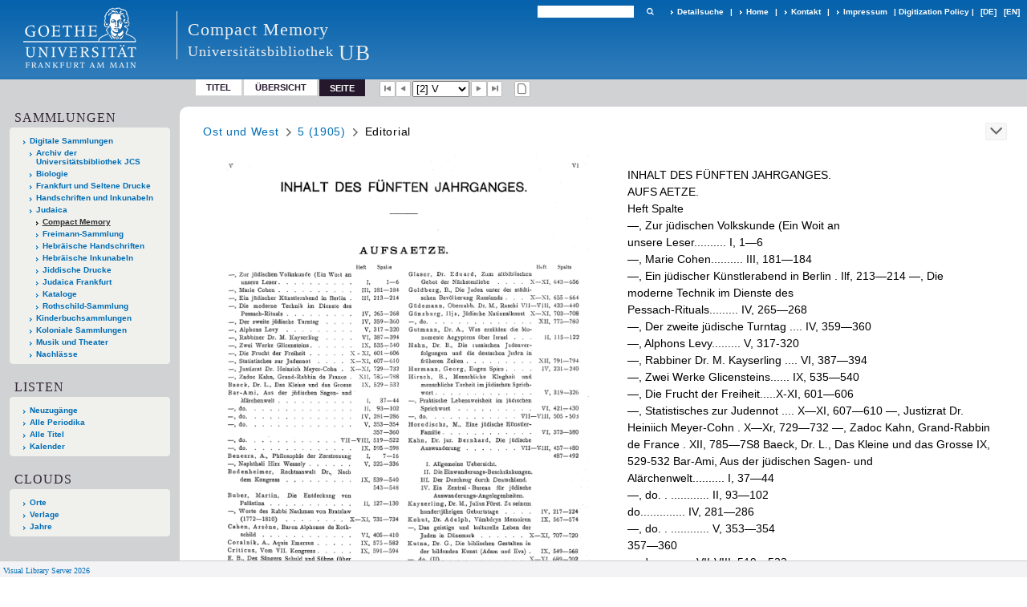

--- FILE ---
content_type: text/html;charset=utf-8
request_url: https://sammlungen.ub.uni-frankfurt.de/cm/periodical/pagetext/2608244?lang=de
body_size: 20964
content:
<!DOCTYPE html>
<html lang="de"><head><title>Compact Memory / Editorial [2</title><meta name="twitter:image" content="http://sammlungen.ub.uni-frankfurt.de/cm/download/webcache/304/2608243"><meta name="twitter:title" content='Ost und West&#160;: illustrierte Monatsschrift f&#252;r das gesamte Judentum. Berlin-Charlottenburg : Verlag "Ost und West" Leo Winz ; Berlin-Charlottenburg : Verlag "Ost und West" Leo Winz, 1.1901 - 23.1923,4; damit Ersch. eingest., 1901-1923&#160;: Jg. 5 (1905) Editorial'><meta property="og:site" content="Compact Memory"><meta property="og:url" content="http://sammlungen.ub.uni-frankfurt.de/cm/2608244"><meta property="og:type" content="page"><meta property="og:title" content=""><meta property="book:release_date" content=""><meta property="og:image" content="http://sammlungen.ub.uni-frankfurt.de/cm/download/webcache/304/2608243"><meta property="og:image:width" content="304"><meta property="og:image:height" content="410"><meta http-equiv="Content-Type" content="xml; charset=UTF-8"><meta name="viewport" content="width = device-width, initial-scale = 1"><meta name="description" content="Compact Memory"><meta lang="de" content=""><link rel="shortcut icon" href="/cm/domainimage/favicon.ico" type="image/x-icon"><link rel="alternate" type="application/rss+xml" title="Compact Memory" href="/cm/rss"><link type="text/css" href="/css/ubffm-server-balancer_front3.ubffmcm_content.css?-6043675284562306764" rel="stylesheet"><script src="/thirdparty/jquery-3.6.0.min.js">&#160;</script><script defer src="/static/scripts/main.js">&#160;</script><script defer src="/static/scripts/common.js">&#160;</script><script defer src="/static/scripts/fulltext.js">&#160;</script></head><body style="height:100%" class="bd-guest   bd-tableLayout  bd-r-ubffm bd-m- bd-ubffmcm  bd-retroPeriodicals bd-periodical bd-portal bd-pages bd-portal-pagetext bd-pages-pagetext bd-periodical-pagetext bd-periodical-pagetext-2608244 bd-list-rows bd-journal_issue"><span style="display:none" id="meta"><var id="tree">&#160;<var id="timeout" value="3600" class=" sessionsys"> </var><var id="name" value="ubffmcm" class=" domain"> </var><var id="relativeRootDomain" value="ubffm" class=" domain"> </var><var id="pathinfo" value="/cm/periodical/pagetext/2608244" class=" request"> </var><var id="fulldata" value="false" class=" domain"> </var><var id="search-linkDetailedsearchScope" value="domain" class=" templating"> </var><var id="class" value="periodical" class=" request"> </var><var id="classtype" value="portal" class=" request"> </var><var id="tab" value="pagetext" class=" request"> </var><var id="id" value="2608244" class=" request"> </var><var id="leftColToggled" value="false" class=" session"> </var><var id="facetFilterToggled" value="false" class=" session"> </var><var id="topheight" value="80" class=" session"> </var><var id="bottomheight" value="20" class=" session"> </var><var id="bodywidth" value="1000" class=" session"> </var><var id="centercolwidth" value="0" class=" session"> </var><var id="middlerowheight" value="476" class=" session"> </var><var id="numberOfThumbs" value="20" class=" session"> </var><var id="clientwidth" value="1000" class=" session"> </var><var id="fullScreen" value="false" class=" session"> </var><var id="staticWidth" value="false" class=" session"> </var><var id="rightcolwidth" value="220" class=" session"> </var><var id="leftcolwidth" value="200" class=" session"> </var><var id="zoomwidth" value="0" class=" session"> </var><var id="mode" value="w" class=" session"> </var><var id="initialized" value="false" class=" session"> </var><var id="sizes" value="128,1200,2000,0,1000,304,1504,504,800" class=" webcache"> </var><var id="availableZoomLevels" value="504,800,1000,1504,2000" class=" webcache"> </var><var id="js-toggleMobileNavi" value="None" class=" templating"> </var><var id="fullscreen-fullzoomOnly" value="false" class=" templating"> </var><var id="css-mobileMin" value="992px" class=" templating"> </var><var id="tei-on" value="false" class=" templating"> </var><var id="search-alertIfEmpty" value="true" class=" templating"> </var><var id="search-quicksearchScope" value="domain" class=" templating"> </var><var id="search-toggleListMinStructs" value="3" class=" templating"> </var><var id="search-highlightingColor" value="00808066" class=" templating"> </var><var id="layout-wrapperMargins" value="body" class=" templating"> </var><var id="layout-useMiddleContentDIV" value="false" class=" templating"> </var><var id="layout-navPortAboveMiddleContentDIV" value="false" class=" templating"> </var><var id="navPort-align" value="top" class=" templating"> </var><var id="navPort-searchTheBookInit" value="closed" class=" templating"> </var><var id="navPath-pageviewStructureResize" value="js" class=" templating"> </var><var id="layout-useLayout" value="tableLayout" class=" templating"> </var><var id="listNavigation-keepToggleState" value="false" class=" templating"> </var><var id="fullscreen-mode" value="None" class=" templating"> </var><var id="groups" value="guest" class=" user"> </var><var id="pageview-autoResize" value="true" class="templating"> </var><var id="zoom-saveFilters" value="true" class="templating"> </var></var><var id="client" value="browser">&#160;</var><var id="guest" value="true">&#160;</var><var class="layout" id="colleft" value="pagetext,">&#160;</var><var class="layout" id="colright" value="">&#160;</var></span><table cellpadding="0" cellspacing="0" id="cont"><tr id="rowTop"><td class="tdTop" id="tdTop"><a class="screenreaders" href="#leftParts">zum Hauptmen&#252;</a><header role="banner" class=""><div id="defaultTop" class="wiki wiki-top defaultTop wiki-defaultTop defaultTop "><table cellpadding="0" cellspacing="0" class="topContent" id="topContent">

<tr>
    

  <td width="5%"><a href="http://www.uni-frankfurt.de/"><img id="logo" alt="" src="/ubffm/domainresource/static/graphics/goethe.png"></a></td>
  <td id="topmenu">
      <div style="position:absolute;text-align:left;left:220px;top:14px;padding:10px 0 0 13px;border-left:1px solid #eee;height:60px">
          <h1 style="" id="projectname">Compact Memory</h1>
          <div class="item" style="color:#eee;margin-bottom:0"><span style="display:inline-block;font-size:18px;vertical-align:top;margin-top:4px;">Universit&#228;tsbibliothek</span><span style="display:inline-block;font-size:27px;margin-left:6px">UB</span></div>
      </div>
      <form method="get" onsubmit="return alertIfEmpty()" name="searchBox" class="searchform" id="quickSearchform" action="/cm/search/quick"><label class="screenreaders" for="quicksearch">Schnellsuche: </label><input type="text" id="quicksearch" name="query" class="quicksearch" onfocus="this.value=''" style="" value="" preset="" msg="Bitte mindestens einen Suchbegriff eingeben."><button type="submit" id="quicksearchSubmit" class=" button large edge slim flat noborder searchglass"><span class="hidden">OK</span></button></form>
      <div style="display:inline-block;vertical-align:middle"><a class="textlink   " id="searchexpert" href="/cm/search"><span>Detailsuche</span></a>
      <span> | </span>
      <a id="linkHome" class="textlink " href="/" title="Home">Home</a>
      <span> | </span>
      <a id="linkContact" class=" textlink" href="/cm/doc/contact">Kontakt</a>
      <span> | </span>
      <a class="textlink" href="http://www.uni-frankfurt.de/impressum/">Impressum</a>
      <span> | </span>
      
      <a href="/wiki/digipolicy">Digitization Policy</a>
      <span> | </span>
      <span class="chooseLanguage langEls"><a class="uppercase sel"><abbr>[de]</abbr></a><a href="/action/changeLanguage?lang=en" class="uppercase "><abbr title="Sprache &#228;ndern: Englisch">[en]</abbr></a></span></div>
  </td>
</tr>
</table>


</div><nav class="navPort   "><ul id="navPort" class="nav-inline navPort-pages navPort-periodical-pagetext"><li class="viewCtrl  tab-titleinfo firstCtrl tab-periodical tab-pages-titleinfo" id="tab-periodical-titleinfo"><a href="/cm/periodical/titleinfo/2583932">Titel</a></li><li class="viewCtrl  tab-thumbview evenCtrl tab-periodical tab-pages-thumbview" id="tab-periodical-thumbview"><a href="/cm/periodical/thumbview/2608244">&#220;bersicht</a></li><li class="viewCtrl_sel  tab-pageview tab-pages-pageview" id="tab-periodical-pageview"><span>Seite</span></li><span class="controls naviControls"><div class="paginglink"><a class="vls-button start" href="/cm/periodical/pagetext/2608243" rel="nofollow" title="Erste Seite"><span> </span></a></div><div class="paginglink"><a class="vls-button back" href="/cm/periodical/pagetext/2608243" rel="nofollow" title="Vorige Seite"><span> </span></a></div><span class="drop"><form class="gotopage" name="goToPage" method="post" action="/cm/periodical/pagetext/0"><input type="hidden" name="tredir" value="true"><label class="screenreaders" for="goToPage">Gehe zu Seite</label><select id="goToPage" class="change offset" title="Gehe zu Seite" name="id"><option value="2608243">[1] None</option><option value="2608244" selected>[2] V</option><option value="2608245">[3] VII</option><option value="2608246">[4] IX</option><option value="2608247">[5] XI</option><option value="2608248">[6] XIII</option><option value="2608249">[7] XV</option></select></form></span><div class="paginglink"><a class="vls-button forw" href="/cm/periodical/pagetext/2608245" rel="nofollow" title="N&#228;chste Seite"><span> </span></a></div><div class="paginglink"><a class="vls-button end" href="/cm/periodical/pagetext/2608249" rel="nofollow" title="Letzte Seite"><span> </span></a></div></span><span class="controls naviControls toggleImageControls"><a class="vls-button toggle"><span class="screenreaders">Anzeigen</span></a></span><span class="controls imageControls"><span class="controls naviControls toggleMode"><a rel="nofollow" title="Zeige nur das Bild" href="/cm/periodical/pageview/2608244" class="vls-button toggleModeImage "><span class="screenreaders">Zeige nur das Bild</span></a></span></span><span style="font-size:0px">&#160;</span></ul></nav></header></td></tr><tr class="rowMiddle" id="rowMiddle"><td><table height="100%" cellpadding="0" cellspacing="0" id="middleContent"><tr><td id="colleft" class="colleft" style="height:100%"><a class="screenreaders" name="leftParts">&#160;</a><div id="leftContent"><nav role="navigation"><section><div class="menusection domainBox"><h4 class="menuheader" id="menuheaderDomainbox"><div>Sammlungen</div></h4><div class="menubox menubox menuboxDomainbox menuboxDomainbox-tree "><ul class="vl-nav nav"><li><a href="/" id="ubffm" class="">Digitale Sammlungen</a></li><li class=""><ul><li><a class="ubffm-child ubarchiv " href="/ubarchiv/nav/index/all">Archiv der Universit&#228;tsbibliothek JCS</a></li></ul></li><li class=""><ul><li><a class="ubffm-child ubffmbio " href="/biologie/nav/index/all">Biologie</a></li></ul></li><li class=""><ul><li><a class="ubffm-child frankfurt " href="/frankfurt/nav/index/all">Frankfurt und Seltene Drucke</a></li></ul></li><li class=""><ul><li><a class="ubffm-child ubffmms " href="/msinc/nav/index/all">Handschriften und Inkunabeln</a></li></ul></li><li class=""><ul><li><a class="ubffm-child ubffmssgjt " href="/judaica/nav/index/all">Judaica</a></li><li class="sel"><ul><li><a class="ubffmssgjt-child ubffmcm sel " href="/cm/nav/index/title">Compact Memory</a></li></ul></li><li class=""><ul><li><a class="ubffmssgjt-child jsf " href="/freimann/nav/index/all">Freimann-Sammlung</a></li></ul></li><li class=""><ul><li><a class="ubffmssgjt-child ubffmjms2 " href="/mshebr2/nav/index/all">Hebr&#228;ische Handschriften</a></li></ul></li><li class=""><ul><li><a class="ubffmssgjt-child inchebr2 " href="/inchebr2/nav/index/all">Hebr&#228;ische Inkunabeln</a></li></ul></li><li class=""><ul><li><a class="ubffmssgjt-child ubffmwjd " href="/jd/nav/index/all">Jiddische Drucke</a></li></ul></li><li class=""><ul><li><a class="ubffmssgjt-child ubffmeuropeana " href="/judaicaffm/nav/index/all">Judaica Frankfurt</a></li></ul></li><li class=""><ul><li><a class="ubffmssgjt-child ubffmjcat " href="/ubffmjcat/nav/index/all">Kataloge</a></li></ul></li><li class=""><ul><li><a class="ubffmssgjt-child rothschild " href="/rothschild/nav/index/all">Rothschild-Sammlung</a></li></ul></li></ul></li><li class=""><ul><li><a class="ubffm-child kinderbuch " href="/kinderbuch/nav/index/all">Kinderbuchsammlungen</a></li></ul></li><li class=""><ul><li><a class="ubffm-child afrika " href="/kolonial/nav/index/all">Koloniale Sammlungen</a></li></ul></li><li class=""><ul><li><a class="ubffm-child musiktheater " href="/musiktheater/nav/index/all">Musik und Theater</a></li></ul></li><li class=""><ul><li><a class="ubffm-child ubffma " href="/nachlass/nav/index/all">Nachl&#228;sse</a></li></ul></li></ul></div></div></section><div class="menusection menusection-periodicals"><div id="menuboxPeriodicalsHeader" class="menuheader"><div>Listen</div></div><div id="menuboxPeriodicalsBox" class="menubox"><a class="" href="/cm/nav/history">Neuzug&#228;nge</a><a class="" href="/cm/nav/index/title">Alle Periodika</a><a class="" href="/cm/nav/index/all">Alle Titel</a><a class="" href="/cm/date/list">Kalender</a></div></div><section><div class="menusection menusection-clouds"><h4 class="menuheader" id="menuboxCloudsHeader"><div>Clouds</div></h4><div class="menubox menubox" id="menuboxCloudsBox"><ul class="vl-nav nav"><li><a class="cloud-place  first" href="/cm/nav/cloud/place">Orte</a></li><li><a class="cloud-publisher " href="/cm/nav/cloud/publisher">Verlage</a></li><li><a class="cloud-date  last" href="/cm/nav/cloud/date">Jahre</a></li></ul></div></div></section></nav></div></td><td id="colmain" class="colmain" valign="top" style="height:100%"><main role="main"><img alt="" style="position:absolute;left:-9999px" id="cInfo" width="0" height="0"><nav role="navigation" content="content-navpath" class="structure-layer"><div id="navPath" class="structure-layer-navPath "><div class="path"><a class="item journal" href="/cm/periodical/pagetext/2608243">Ost und West</a> <span class="npNext npItem"> </span><a class="item journal_volume" href="/cm/periodical/pagetext/2608243">5 (1905)</a> <span class="npNext npItem"> </span><span class="item">Editorial</span> </div><div class="vls-open-Layer get-pageviewStructure" id="open-pageviewStructure-tree" title="Inhaltliche Struktur"><div class="ar hidden">&#160;</div></div></div></nav><nav role="navigation" content="content-structure" class="structure-layer"><div class="pageviewStructure-tree structlist-elem"><var id="pageviewStructure-collection" value=""> </var><var id="pageviewStructure-class" value="periodical"> </var><var id="pageviewStructure-ctx" value=""> </var><div class="treeLoading">Wird geladen ...</div></div></nav><var id="nextImageTab" value="pagetext"> </var><var id="prevImageTab" value="pagetext"> </var><div id="imageGrid"><div class="pt-img"><div class="relative-holder"><a class="singlePageImageLink prevnext" id="prevPageLink" href="/cm/periodical/pagetext/2608243" alt="N&#228;chste Seite"><i class="fa-icon markLink" id="prevPageMark"><span>&#160;</span></i></a><a class="singlePageImageLink prevnext" id="nextPageLink" href="/cm/periodical/pagetext/2608245" alt="N&#228;chste Seite"><i class="fa-icon markLink" id="nextPageMark"><span>&#160;</span></i></a><img alt="Seite" loading="lazy" class="singlePageImage" width="100%" source="/cm/image/view/2608244?ratio=0.5&amp;w=400&amp;selectIndex=1&amp;textmode=true"><var id="vl-imgdims" style="display:none" vlid="2608244" width="3410" height="4810" rotate="nop"> </var></div></div><div class="pt-txt"><div><div class="pageframe wiki-pageframe"><div class="pagebottom"> </div><div class=" pagetext wiki-pagetext "><div id="" class="wiki wiki-center  wiki- "><article><div class="ocr_page" title="bbox 0 0 3410 4810"><div class="ocrx_block" title="bbox 656 312 2796 428"><p class="ocr_par"><span class="ocr_line"><span class="ocrx_word" data-hocr="bbox 688 330 1086 416">INHALT</span><span class="ocrx_word" data-hocr="bbox 1148 330 1364 418"> DES</span><span class="ocrx_word" data-hocr="bbox 1428 312 1924 416"> F&#220;NFTEN</span><span class="ocrx_word" data-hocr="bbox 1988 332 2738 418"> JAHRGANGES</span><span class="ocrx_word" data-hocr="bbox 2748 400 2762 414">.</span><span class="vl-line-end"> </span></span></p></div><div class="ocrx_block" title="bbox 1316 868 2104 952"><p class="ocr_par"><span class="ocr_line"><span class="ocrx_word" data-hocr="bbox 1346 878 1668 944">AUFS</span><span class="ocrx_word" data-hocr="bbox 1690 878 2070 942"> AETZE</span><span class="ocrx_word" data-hocr="bbox 2080 924 2094 940">.</span><span class="vl-line-end"> </span></span></p></div><div class="ocrx_block" title="bbox 204 1028 1716 3748"><p class="ocr_par"><span class="ocr_line"><span class="ocrx_word" data-hocr="bbox 1321 1036 1405 1068">Heft</span><span class="ocrx_word" data-hocr="bbox 1501 1035 1621 1075"> Spalte</span><span class="vl-line-end"> </span></span></p><p class="ocr_par"><span class="ocr_line"><span class="ocrx_word" data-hocr="bbox 244 1116 294 1123">&#8212;</span><span class="ocrx_word" data-hocr="bbox 297 1125 306 1138">,</span><span class="ocrx_word" data-hocr="bbox 334 1095 414 1131"> Zur</span><span class="ocrx_word" data-hocr="bbox 437 1092 655 1140"> j&#252;dischen</span><span class="ocrx_word" data-hocr="bbox 671 1094 935 1131"> Volkskunde</span><span class="ocrx_word" data-hocr="bbox 968 1095 984 1142"> (</span><span class="ocrx_word" data-hocr="bbox 987 1094 1064 1131">Ein</span><span class="ocrx_word" data-hocr="bbox 1088 1095 1200 1132"> Woit</span><span class="ocrx_word" data-hocr="bbox 1230 1107 1280 1132"> an</span><span class="vl-line-end"> </span></span></p><p class="ocr_par"><span class="ocr_line"><span class="ocrx_word" data-hocr="bbox 348 1171 494 1197">unsere</span><span class="ocrx_word" data-hocr="bbox 524 1160 652 1197"> Leser</span><span class="ocrx_word" data-hocr="bbox 666 1188 1280 1199">..........</span><span class="ocrx_word" data-hocr="bbox 1409 1161 1426 1198"> I</span><span class="ocrx_word" data-hocr="bbox 1431 1188 1439 1202">,</span><span class="ocrx_word" data-hocr="bbox 1580 1160 1595 1195"> 1</span><span class="ocrx_word" data-hocr="bbox 1604 1180 1652 1185">&#8212;</span><span class="ocrx_word" data-hocr="bbox 1659 1158 1680 1195">6</span><span class="vl-line-end"> </span></span></p><p class="ocr_par"><span class="ocr_line"><span class="ocrx_word" data-hocr="bbox 243 1248 291 1255">&#8212;</span><span class="ocrx_word" data-hocr="bbox 297 1257 305 1271">,</span><span class="ocrx_word" data-hocr="bbox 333 1226 461 1264"> Marie</span><span class="ocrx_word" data-hocr="bbox 491 1226 633 1264"> Cohen</span><span class="ocrx_word" data-hocr="bbox 666 1254 1277 1265">..........</span><span class="ocrx_word" data-hocr="bbox 1369 1228 1424 1264"> III</span><span class="ocrx_word" data-hocr="bbox 1431 1255 1439 1269">,</span><span class="ocrx_word" data-hocr="bbox 1474 1226 1544 1263"> 181</span><span class="ocrx_word" data-hocr="bbox 1551 1247 1600 1251">&#8212;</span><span class="ocrx_word" data-hocr="bbox 1607 1227 1681 1263">184</span><span class="vl-line-end"> </span></span></p><p class="ocr_par"><span class="ocr_line"><span class="ocrx_word" data-hocr="bbox 243 1315 294 1322">&#8212;</span><span class="ocrx_word" data-hocr="bbox 298 1324 306 1338">,</span><span class="ocrx_word" data-hocr="bbox 333 1293 412 1330"> Ein</span><span class="ocrx_word" data-hocr="bbox 435 1293 644 1340"> j&#252;discher</span><span class="ocrx_word" data-hocr="bbox 670 1294 996 1332"> K&#252;nstlerabend</span><span class="ocrx_word" data-hocr="bbox 1027 1295 1069 1331"> in</span><span class="ocrx_word" data-hocr="bbox 1098 1295 1234 1332"> Berlin</span><span class="ocrx_word" data-hocr="bbox 1271 1324 1278 1332"> .</span><span class="ocrx_word" data-hocr="bbox 1369 1294 1425 1331"> Ilf</span><span class="ocrx_word" data-hocr="bbox 1430 1323 1438 1337">,</span><span class="ocrx_word" data-hocr="bbox 1471 1292 1547 1329"> 213</span><span class="ocrx_word" data-hocr="bbox 1555 1314 1597 1318">&#8212;</span><span class="ocrx_word" data-hocr="bbox 1604 1293 1681 1329">214</span><span class="vl-line-end"> </span></span><span class="ocr_line"><span class="ocrx_word" data-hocr="bbox 243 1381 293 1388">&#8212;</span><span class="ocrx_word" data-hocr="bbox 297 1389 305 1404">,</span><span class="ocrx_word" data-hocr="bbox 333 1361 410 1397"> Die</span><span class="ocrx_word" data-hocr="bbox 453 1361 649 1397"> moderne</span><span class="ocrx_word" data-hocr="bbox 691 1360 870 1398"> Technik</span><span class="ocrx_word" data-hocr="bbox 910 1361 966 1397"> im</span><span class="ocrx_word" data-hocr="bbox 1008 1362 1173 1399"> Dienste</span><span class="ocrx_word" data-hocr="bbox 1212 1363 1281 1399"> des</span><span class="vl-line-end"> </span></span></p><p class="ocr_par"><span class="ocr_line"><span class="ocrx_word" data-hocr="bbox 348 1427 523 1464">Pessach</span><span class="ocrx_word" data-hocr="bbox 524 1446 540 1454">-</span><span class="ocrx_word" data-hocr="bbox 544 1426 700 1464">Rituals</span><span class="ocrx_word" data-hocr="bbox 737 1456 1279 1466">.........</span><span class="ocrx_word" data-hocr="bbox 1372 1427 1427 1465"> IV</span><span class="ocrx_word" data-hocr="bbox 1432 1456 1440 1470">,</span><span class="ocrx_word" data-hocr="bbox 1473 1426 1547 1463"> 265</span><span class="ocrx_word" data-hocr="bbox 1555 1447 1597 1452">&#8212;</span><span class="ocrx_word" data-hocr="bbox 1606 1425 1682 1462">268</span><span class="vl-line-end"> </span></span></p><p class="ocr_par"><span class="ocr_line"><span class="ocrx_word" data-hocr="bbox 244 1517 290 1523">&#8212;</span><span class="ocrx_word" data-hocr="bbox 298 1525 306 1539">,</span><span class="ocrx_word" data-hocr="bbox 334 1496 419 1532"> Der</span><span class="ocrx_word" data-hocr="bbox 447 1494 584 1531"> zweite</span><span class="ocrx_word" data-hocr="bbox 610 1494 793 1540"> j&#252;dische</span><span class="ocrx_word" data-hocr="bbox 825 1494 1004 1542"> Turntag</span><span class="ocrx_word" data-hocr="bbox 1070 1524 1078 1531"> .</span><span class="ocrx_word" data-hocr="bbox 1137 1525 1144 1532">.</span><span class="ocrx_word" data-hocr="bbox 1204 1525 1210 1531">.</span><span class="ocrx_word" data-hocr="bbox 1270 1524 1277 1532">.</span><span class="ocrx_word" data-hocr="bbox 1370 1494 1427 1532"> IV</span><span class="ocrx_word" data-hocr="bbox 1431 1523 1439 1537">,</span><span class="ocrx_word" data-hocr="bbox 1471 1493 1548 1531"> 359</span><span class="ocrx_word" data-hocr="bbox 1555 1514 1599 1519">&#8212;</span><span class="ocrx_word" data-hocr="bbox 1605 1493 1682 1530">360</span><span class="vl-line-end"> </span></span></p><p class="ocr_par"><span class="ocr_line"><span class="ocrx_word" data-hocr="bbox 244 1583 290 1590">&#8212;</span><span class="ocrx_word" data-hocr="bbox 298 1591 307 1606">,</span><span class="ocrx_word" data-hocr="bbox 335 1561 520 1609"> Alphons</span><span class="ocrx_word" data-hocr="bbox 549 1560 662 1608"> Levy</span><span class="ocrx_word" data-hocr="bbox 734 1589 1279 1598">.........</span><span class="ocrx_word" data-hocr="bbox 1392 1561 1427 1598"> V</span><span class="ocrx_word" data-hocr="bbox 1431 1589 1440 1603">,</span><span class="ocrx_word" data-hocr="bbox 1471 1560 1547 1597"> 317</span><span class="ocrx_word" data-hocr="bbox 1559 1581 1596 1587">-</span><span class="ocrx_word" data-hocr="bbox 1605 1559 1683 1597">320</span><span class="vl-line-end"> </span></span></p><p class="ocr_par"><span class="ocr_line"><span class="ocrx_word" data-hocr="bbox 244 1650 293 1656">&#8212;</span><span class="ocrx_word" data-hocr="bbox 299 1659 308 1676">,</span><span class="ocrx_word" data-hocr="bbox 334 1628 544 1664"> Rabbiner</span><span class="ocrx_word" data-hocr="bbox 572 1627 632 1664"> Dr</span><span class="ocrx_word" data-hocr="bbox 635 1656 644 1663">.</span><span class="ocrx_word" data-hocr="bbox 672 1627 715 1664"> M</span><span class="ocrx_word" data-hocr="bbox 721 1656 728 1664">.</span><span class="ocrx_word" data-hocr="bbox 757 1628 1002 1677"> Kayserling</span><span class="ocrx_word" data-hocr="bbox 1070 1657 1077 1665"> .</span><span class="ocrx_word" data-hocr="bbox 1136 1658 1142 1664">.</span><span class="ocrx_word" data-hocr="bbox 1202 1659 1209 1665">.</span><span class="ocrx_word" data-hocr="bbox 1273 1658 1280 1666">.</span><span class="ocrx_word" data-hocr="bbox 1370 1628 1426 1665"> VI</span><span class="ocrx_word" data-hocr="bbox 1433 1656 1441 1670">,</span><span class="ocrx_word" data-hocr="bbox 1473 1627 1547 1664"> 387</span><span class="ocrx_word" data-hocr="bbox 1557 1649 1599 1653">&#8212;</span><span class="ocrx_word" data-hocr="bbox 1606 1627 1683 1664">394</span><span class="vl-line-end"> </span></span></p><p class="ocr_par"><span class="ocr_line"><span class="ocrx_word" data-hocr="bbox 243 1716 294 1723">&#8212;</span><span class="ocrx_word" data-hocr="bbox 298 1724 307 1738">,</span><span class="ocrx_word" data-hocr="bbox 334 1695 443 1732"> Zwei</span><span class="ocrx_word" data-hocr="bbox 470 1694 619 1731"> Werke</span><span class="ocrx_word" data-hocr="bbox 653 1693 919 1732"> Glicensteins</span><span class="ocrx_word" data-hocr="bbox 936 1724 1278 1732">......</span><span class="ocrx_word" data-hocr="bbox 1369 1695 1428 1732"> IX</span><span class="ocrx_word" data-hocr="bbox 1432 1723 1440 1737">,</span><span class="ocrx_word" data-hocr="bbox 1472 1694 1549 1731"> 535</span><span class="ocrx_word" data-hocr="bbox 1557 1715 1596 1720">&#8212;</span><span class="ocrx_word" data-hocr="bbox 1606 1692 1684 1730">540</span><span class="vl-line-end"> </span></span></p><p class="ocr_par"><span class="ocr_line"><span class="ocrx_word" data-hocr="bbox 243 1783 294 1789">&#8212;</span><span class="ocrx_word" data-hocr="bbox 297 1791 306 1805">,</span><span class="ocrx_word" data-hocr="bbox 333 1763 410 1799"> Die</span><span class="ocrx_word" data-hocr="bbox 437 1761 586 1799"> Frucht</span><span class="ocrx_word" data-hocr="bbox 616 1762 687 1798"> der</span><span class="ocrx_word" data-hocr="bbox 715 1759 891 1799"> Freiheit</span><span class="ocrx_word" data-hocr="bbox 933 1789 1208 1799">.....</span><span class="ocrx_word" data-hocr="bbox 1272 1763 1312 1798">X</span><span class="ocrx_word" data-hocr="bbox 1331 1783 1352 1788">-</span><span class="ocrx_word" data-hocr="bbox 1370 1762 1427 1798">XI</span><span class="ocrx_word" data-hocr="bbox 1432 1790 1440 1804">,</span><span class="ocrx_word" data-hocr="bbox 1472 1760 1543 1797"> 601</span><span class="ocrx_word" data-hocr="bbox 1556 1781 1597 1786">&#8212;</span><span class="ocrx_word" data-hocr="bbox 1606 1759 1682 1796">606</span><span class="vl-line-end"> </span></span></p><p class="ocr_par"><span class="ocr_line"><span class="ocrx_word" data-hocr="bbox 242 1850 290 1856">&#8212;</span><span class="ocrx_word" data-hocr="bbox 296 1857 305 1871">,</span><span class="ocrx_word" data-hocr="bbox 333 1828 604 1865"> Statistisches</span><span class="ocrx_word" data-hocr="bbox 633 1840 703 1865"> zur</span><span class="ocrx_word" data-hocr="bbox 730 1828 934 1876"> Judennot</span><span class="ocrx_word" data-hocr="bbox 1001 1857 1009 1864"> .</span><span class="ocrx_word" data-hocr="bbox 1068 1858 1075 1865">.</span><span class="ocrx_word" data-hocr="bbox 1136 1858 1141 1865">.</span><span class="ocrx_word" data-hocr="bbox 1201 1857 1208 1864">.</span><span class="ocrx_word" data-hocr="bbox 1272 1830 1311 1865"> X</span><span class="ocrx_word" data-hocr="bbox 1318 1850 1364 1855">&#8212;</span><span class="ocrx_word" data-hocr="bbox 1368 1829 1426 1865">XI</span><span class="ocrx_word" data-hocr="bbox 1431 1857 1440 1871">,</span><span class="ocrx_word" data-hocr="bbox 1471 1827 1546 1864"> 607</span><span class="ocrx_word" data-hocr="bbox 1553 1848 1599 1852">&#8212;</span><span class="ocrx_word" data-hocr="bbox 1606 1827 1682 1863">610</span><span class="vl-line-end"> </span></span><span class="ocr_line"><span class="ocrx_word" data-hocr="bbox 242 1915 290 1921">&#8212;</span><span class="ocrx_word" data-hocr="bbox 295 1924 303 1938">,</span><span class="ocrx_word" data-hocr="bbox 332 1895 523 1942"> Justizrat</span><span class="ocrx_word" data-hocr="bbox 552 1895 613 1931"> Dr</span><span class="ocrx_word" data-hocr="bbox 616 1924 624 1931">.</span><span class="ocrx_word" data-hocr="bbox 655 1895 851 1932"> Heiniich</span><span class="ocrx_word" data-hocr="bbox 877 1895 1019 1943"> Meyer</span><span class="ocrx_word" data-hocr="bbox 1020 1916 1035 1922">-</span><span class="ocrx_word" data-hocr="bbox 1043 1894 1157 1932">Cohn</span><span class="ocrx_word" data-hocr="bbox 1199 1924 1209 1933"> .</span><span class="ocrx_word" data-hocr="bbox 1272 1896 1312 1932"> X</span><span class="ocrx_word" data-hocr="bbox 1315 1916 1365 1921">&#8212;</span><span class="ocrx_word" data-hocr="bbox 1368 1896 1426 1931">Xr</span><span class="ocrx_word" data-hocr="bbox 1431 1924 1439 1938">,</span><span class="ocrx_word" data-hocr="bbox 1472 1894 1547 1931"> 729</span><span class="ocrx_word" data-hocr="bbox 1551 1914 1599 1919">&#8212;</span><span class="ocrx_word" data-hocr="bbox 1606 1892 1681 1930">732</span><span class="vl-line-end"> </span></span><span class="ocr_line"><span class="ocrx_word" data-hocr="bbox 240 1982 290 1988">&#8212;</span><span class="ocrx_word" data-hocr="bbox 296 1990 303 2004">,</span><span class="ocrx_word" data-hocr="bbox 334 1962 467 1998"> Zadoc</span><span class="ocrx_word" data-hocr="bbox 495 1961 614 1998"> Kahn</span><span class="ocrx_word" data-hocr="bbox 618 1989 627 2004">,</span><span class="ocrx_word" data-hocr="bbox 659 1960 797 1998"> Grand</span><span class="ocrx_word" data-hocr="bbox 800 1982 815 1988">-</span><span class="ocrx_word" data-hocr="bbox 819 1962 982 1998">Rabbin</span><span class="ocrx_word" data-hocr="bbox 1011 1962 1061 1999"> de</span><span class="ocrx_word" data-hocr="bbox 1088 1962 1238 1999"> France</span><span class="ocrx_word" data-hocr="bbox 1273 1991 1280 1998"> .</span><span class="ocrx_word" data-hocr="bbox 1346 1963 1423 1998"> XII</span><span class="ocrx_word" data-hocr="bbox 1431 1991 1438 2002">,</span><span class="ocrx_word" data-hocr="bbox 1471 1959 1546 1997"> 785</span><span class="ocrx_word" data-hocr="bbox 1554 1981 1597 1985">&#8212;</span><span class="ocrx_word" data-hocr="bbox 1598 1959 1682 1996">7S8</span><span class="vl-line-end"> </span></span><span class="ocr_line"><span class="ocrx_word" data-hocr="bbox 241 2029 399 2065">Baeck</span><span class="ocrx_word" data-hocr="bbox 408 2057 417 2070">,</span><span class="ocrx_word" data-hocr="bbox 447 2028 506 2064"> Dr</span><span class="ocrx_word" data-hocr="bbox 510 2057 518 2064">.</span><span class="ocrx_word" data-hocr="bbox 543 2028 576 2064"> L</span><span class="ocrx_word" data-hocr="bbox 580 2057 587 2065">.</span><span class="ocrx_word" data-hocr="bbox 594 2058 602 2071">,</span><span class="ocrx_word" data-hocr="bbox 631 2029 716 2065"> Das</span><span class="ocrx_word" data-hocr="bbox 746 2029 889 2066"> Kleine</span><span class="ocrx_word" data-hocr="bbox 917 2030 999 2065"> und</span><span class="ocrx_word" data-hocr="bbox 1030 2030 1100 2066"> das</span><span class="ocrx_word" data-hocr="bbox 1131 2028 1280 2066"> Grosse</span><span class="ocrx_word" data-hocr="bbox 1369 2030 1426 2065"> IX</span><span class="ocrx_word" data-hocr="bbox 1432 2058 1440 2071">,</span><span class="ocrx_word" data-hocr="bbox 1472 2028 1548 2064"> 529</span><span class="ocrx_word" data-hocr="bbox 1559 2048 1590 2053">-</span><span class="ocrx_word" data-hocr="bbox 1606 2027 1681 2063">532</span><span class="vl-line-end"> </span></span><span class="ocr_line"><span class="ocrx_word" data-hocr="bbox 240 2095 331 2131">Bar</span><span class="ocrx_word" data-hocr="bbox 339 2115 357 2121">-</span><span class="ocrx_word" data-hocr="bbox 365 2093 472 2131">Ami</span><span class="ocrx_word" data-hocr="bbox 484 2124 493 2138">,</span><span class="ocrx_word" data-hocr="bbox 538 2096 621 2131"> Aus</span><span class="ocrx_word" data-hocr="bbox 665 2096 738 2133"> der</span><span class="ocrx_word" data-hocr="bbox 777 2095 990 2142"> j&#252;dischen</span><span class="ocrx_word" data-hocr="bbox 1019 2097 1151 2144"> Sagen</span><span class="ocrx_word" data-hocr="bbox 1154 2117 1170 2123">-</span><span class="ocrx_word" data-hocr="bbox 1200 2097 1282 2133"> und</span><span class="vl-line-end"> </span></span></p><p class="ocr_par"><span class="ocr_line"><span class="ocrx_word" data-hocr="bbox 345 2161 629 2199">Al&#228;rchenwelt</span><span class="ocrx_word" data-hocr="bbox 667 2191 1278 2201">..........</span><span class="ocrx_word" data-hocr="bbox 1411 2164 1424 2199"> I</span><span class="ocrx_word" data-hocr="bbox 1432 2191 1440 2205">,</span><span class="ocrx_word" data-hocr="bbox 1524 2161 1574 2198"> 37</span><span class="ocrx_word" data-hocr="bbox 1581 2182 1622 2187">&#8212;</span><span class="ocrx_word" data-hocr="bbox 1631 2162 1682 2197">44</span><span class="vl-line-end"> </span></span></p><p class="ocr_par"><span class="ocr_line"><span class="ocrx_word" data-hocr="bbox 238 2249 287 2255">&#8212;</span><span class="ocrx_word" data-hocr="bbox 292 2258 301 2272">,</span><span class="ocrx_word" data-hocr="bbox 331 2229 383 2265"> do</span><span class="ocrx_word" data-hocr="bbox 390 2257 396 2265">.</span><span class="ocrx_word" data-hocr="bbox 463 2257 470 2265"> .</span><span class="ocrx_word" data-hocr="bbox 531 2257 538 2265"> .</span><span class="ocrx_word" data-hocr="bbox 598 2257 1277 2266">...........</span><span class="ocrx_word" data-hocr="bbox 1391 2231 1426 2266"> II</span><span class="ocrx_word" data-hocr="bbox 1433 2257 1440 2271">,</span><span class="ocrx_word" data-hocr="bbox 1497 2229 1548 2266"> 93</span><span class="ocrx_word" data-hocr="bbox 1553 2249 1600 2253">&#8212;</span><span class="ocrx_word" data-hocr="bbox 1607 2228 1681 2265">102</span><span class="vl-line-end"> </span></span></p><p class="ocr_par"><span class="ocr_line"><span class="ocrx_word" data-hocr="bbox 331 2296 383 2332">do</span><span class="ocrx_word" data-hocr="bbox 389 2323 1275 2335">..............</span><span class="ocrx_word" data-hocr="bbox 1366 2296 1427 2334"> IV</span><span class="ocrx_word" data-hocr="bbox 1431 2325 1440 2339">,</span><span class="ocrx_word" data-hocr="bbox 1471 2295 1544 2332"> 281</span><span class="ocrx_word" data-hocr="bbox 1553 2316 1600 2321">&#8212;</span><span class="ocrx_word" data-hocr="bbox 1605 2295 1681 2332">286</span><span class="vl-line-end"> </span></span></p><p class="ocr_par"><span class="ocr_line"><span class="ocrx_word" data-hocr="bbox 238 2382 288 2389">&#8212;</span><span class="ocrx_word" data-hocr="bbox 292 2391 302 2405">,</span><span class="ocrx_word" data-hocr="bbox 332 2363 384 2399"> do</span><span class="ocrx_word" data-hocr="bbox 392 2391 399 2400">.</span><span class="ocrx_word" data-hocr="bbox 465 2390 473 2400"> .</span><span class="ocrx_word" data-hocr="bbox 532 2392 540 2398"> .</span><span class="ocrx_word" data-hocr="bbox 600 2391 1276 2401">...........</span><span class="ocrx_word" data-hocr="bbox 1387 2363 1424 2400"> V</span><span class="ocrx_word" data-hocr="bbox 1427 2392 1437 2407">,</span><span class="ocrx_word" data-hocr="bbox 1469 2362 1545 2399"> 353</span><span class="ocrx_word" data-hocr="bbox 1551 2383 1598 2388">&#8212;</span><span class="ocrx_word" data-hocr="bbox 1602 2362 1681 2399">354</span><span class="vl-line-end"> </span></span></p><p class="ocr_par"><span class="ocr_line"><span class="ocrx_word" data-hocr="bbox 1468 2428 1544 2467">357</span><span class="ocrx_word" data-hocr="bbox 1552 2450 1598 2455">&#8212;</span><span class="ocrx_word" data-hocr="bbox 1602 2428 1682 2467">360</span><span class="vl-line-end"> </span></span></p><p class="ocr_par"><span class="ocr_line"><span class="ocrx_word" data-hocr="bbox 236 2516 287 2522">&#8212;</span><span class="ocrx_word" data-hocr="bbox 330 2496 382 2532"> do</span><span class="ocrx_word" data-hocr="bbox 389 2523 395 2532">.</span><span class="ocrx_word" data-hocr="bbox 462 2526 468 2534"> .</span><span class="ocrx_word" data-hocr="bbox 529 2523 538 2533">.</span><span class="ocrx_word" data-hocr="bbox 596 2525 604 2532">.</span><span class="ocrx_word" data-hocr="bbox 663 2525 670 2533">.</span><span class="ocrx_word" data-hocr="bbox 731 2526 739 2533">.</span><span class="ocrx_word" data-hocr="bbox 798 2525 1141 2534">......</span><span class="ocrx_word" data-hocr="bbox 1191 2497 1269 2534">VII</span><span class="ocrx_word" data-hocr="bbox 1279 2519 1321 2523">-</span><span class="ocrx_word" data-hocr="bbox 1324 2498 1424 2535">VIII</span><span class="ocrx_word" data-hocr="bbox 1427 2527 1437 2542">,</span><span class="ocrx_word" data-hocr="bbox 1469 2496 1545 2534"> 519</span><span class="ocrx_word" data-hocr="bbox 1550 2517 1597 2522">&#8212;</span><span class="ocrx_word" data-hocr="bbox 1602 2496 1680 2533">522</span><span class="vl-line-end"> </span></span></p><p class="ocr_par"><span class="ocr_line"><span class="ocrx_word" data-hocr="bbox 237 2583 288 2589">&#8212;</span><span class="ocrx_word" data-hocr="bbox 292 2591 300 2605">,</span><span class="ocrx_word" data-hocr="bbox 332 2562 383 2599"> do</span><span class="ocrx_word" data-hocr="bbox 390 2590 1276 2602">..............</span><span class="ocrx_word" data-hocr="bbox 1367 2566 1424 2602"> IX</span><span class="ocrx_word" data-hocr="bbox 1429 2592 1438 2607">,</span><span class="ocrx_word" data-hocr="bbox 1469 2562 1545 2601"> 595</span><span class="ocrx_word" data-hocr="bbox 1554 2584 1597 2589">-</span><span class="ocrx_word" data-hocr="bbox 1604 2563 1680 2601">598</span><span class="vl-line-end"> </span></span></p><p class="ocr_par"><span class="ocr_line"><span class="ocrx_word" data-hocr="bbox 238 2630 455 2666">Benesra</span><span class="ocrx_word" data-hocr="bbox 465 2658 472 2672">,</span><span class="ocrx_word" data-hocr="bbox 507 2630 544 2665"> A</span><span class="ocrx_word" data-hocr="bbox 549 2658 556 2666">.</span><span class="ocrx_word" data-hocr="bbox 562 2658 570 2673">,</span><span class="ocrx_word" data-hocr="bbox 613 2630 877 2678"> Philosophie</span><span class="ocrx_word" data-hocr="bbox 908 2631 979 2667"> der</span><span class="ocrx_word" data-hocr="bbox 1007 2631 1278 2680"> Zerstreuung</span><span class="ocrx_word" data-hocr="bbox 1408 2632 1424 2668"> I</span><span class="ocrx_word" data-hocr="bbox 1428 2659 1438 2674">,</span><span class="ocrx_word" data-hocr="bbox 1549 2629 1571 2667"> 7</span><span class="ocrx_word" data-hocr="bbox 1579 2651 1627 2656">&#8212;</span><span class="ocrx_word" data-hocr="bbox 1633 2631 1679 2668">16</span><span class="vl-line-end"> </span></span></p><p class="ocr_par"><span class="ocr_line"><span class="ocrx_word" data-hocr="bbox 237 2716 288 2722">&#8212;</span><span class="ocrx_word" data-hocr="bbox 291 2725 300 2739">,</span><span class="ocrx_word" data-hocr="bbox 328 2695 549 2743"> Naphthali</span><span class="ocrx_word" data-hocr="bbox 577 2695 674 2733"> Hirz</span><span class="ocrx_word" data-hocr="bbox 706 2697 893 2746"> Wessely</span><span class="ocrx_word" data-hocr="bbox 929 2724 1269 2735">......</span><span class="ocrx_word" data-hocr="bbox 1388 2698 1424 2734"> V</span><span class="ocrx_word" data-hocr="bbox 1427 2727 1437 2742">,</span><span class="ocrx_word" data-hocr="bbox 1468 2697 1543 2734"> 325</span><span class="ocrx_word" data-hocr="bbox 1551 2718 1595 2723">-</span><span class="ocrx_word" data-hocr="bbox 1601 2697 1680 2734">336</span><span class="vl-line-end"> </span></span></p><p class="ocr_par"><span class="ocr_line"><span class="ocrx_word" data-hocr="bbox 238 2762 605 2800">Bodenheimer</span><span class="ocrx_word" data-hocr="bbox 614 2792 621 2807">,</span><span class="ocrx_word" data-hocr="bbox 682 2764 978 2802"> Rechtsanwalt</span><span class="ocrx_word" data-hocr="bbox 1030 2763 1089 2801"> Dr</span><span class="ocrx_word" data-hocr="bbox 1091 2794 1099 2802">.</span><span class="ocrx_word" data-hocr="bbox 1103 2796 1110 2815">,</span><span class="ocrx_word" data-hocr="bbox 1167 2766 1274 2803"> Nach</span><span class="vl-line-end"> </span></span></p><p class="ocr_par"><span class="ocr_line"><span class="ocrx_word" data-hocr="bbox 342 2830 434 2868">dem</span><span class="ocrx_word" data-hocr="bbox 463 2830 673 2880"> Kongress</span><span class="ocrx_word" data-hocr="bbox 733 2858 1275 2869">.........</span><span class="ocrx_word" data-hocr="bbox 1365 2833 1422 2869"> IX</span><span class="ocrx_word" data-hocr="bbox 1427 2863 1436 2876">,</span><span class="ocrx_word" data-hocr="bbox 1468 2831 1544 2869"> 539</span><span class="ocrx_word" data-hocr="bbox 1551 2853 1596 2857">&#8212;</span><span class="ocrx_word" data-hocr="bbox 1601 2831 1679 2868">540</span><span class="vl-line-end"> </span></span></p><p class="ocr_par"><span class="ocr_line"><span class="ocrx_word" data-hocr="bbox 1469 2899 1544 2935">543</span><span class="ocrx_word" data-hocr="bbox 1551 2919 1597 2924">&#8212;</span><span class="ocrx_word" data-hocr="bbox 1601 2898 1678 2935">548</span><span class="vl-line-end"> </span></span></p><p class="ocr_par"><span class="ocr_line"><span class="ocrx_word" data-hocr="bbox 236 2962 397 3000">Buber</span><span class="ocrx_word" data-hocr="bbox 405 2992 413 3007">,</span><span class="ocrx_word" data-hocr="bbox 472 2963 652 3001"> Martin</span><span class="ocrx_word" data-hocr="bbox 661 2993 668 3008">,</span><span class="ocrx_word" data-hocr="bbox 739 2965 817 3002"> Die</span><span class="ocrx_word" data-hocr="bbox 878 2964 1144 3014"> Entdeckung</span><span class="ocrx_word" data-hocr="bbox 1197 2977 1278 3003"> von</span><span class="vl-line-end"> </span></span></p><p class="ocr_par"><span class="ocr_line"><span class="ocrx_word" data-hocr="bbox 340 3029 545 3067">Pal&#228;stina</span><span class="ocrx_word" data-hocr="bbox 598 3059 1273 3071">...........</span><span class="ocrx_word" data-hocr="bbox 1385 3035 1421 3069"> II</span><span class="ocrx_word" data-hocr="bbox 1426 3063 1434 3077">,</span><span class="ocrx_word" data-hocr="bbox 1470 3031 1542 3068"> 127</span><span class="ocrx_word" data-hocr="bbox 1548 3053 1595 3058">&#8212;</span><span class="ocrx_word" data-hocr="bbox 1602 3031 1678 3069">130</span><span class="vl-line-end"> </span></span></p><p class="ocr_par"><span class="ocr_line"><span class="ocrx_word" data-hocr="bbox 238 3115 287 3122">&#8212;</span><span class="ocrx_word" data-hocr="bbox 290 3124 300 3139">,</span><span class="ocrx_word" data-hocr="bbox 329 3096 474 3134"> Worte</span><span class="ocrx_word" data-hocr="bbox 504 3098 574 3135"> des</span><span class="ocrx_word" data-hocr="bbox 603 3098 736 3136"> Rabbi</span><span class="ocrx_word" data-hocr="bbox 758 3099 962 3136"> Nachman</span><span class="ocrx_word" data-hocr="bbox 982 3110 1065 3137"> von</span><span class="ocrx_word" data-hocr="bbox 1087 3099 1278 3136"> Bratzlaw</span><span class="vl-line-end"> </span></span></p><p class="ocr_par"><span class="ocr_line"><span class="ocrx_word" data-hocr="bbox 345 3161 363 3210">(</span><span class="ocrx_word" data-hocr="bbox 371 3161 470 3199">1772</span><span class="ocrx_word" data-hocr="bbox 476 3183 523 3189">&#8212;</span><span class="ocrx_word" data-hocr="bbox 529 3164 630 3202">1810</span><span class="ocrx_word" data-hocr="bbox 632 3163 651 3212">)</span><span class="ocrx_word" data-hocr="bbox 730 3193 1204 3205">........</span><span class="ocrx_word" data-hocr="bbox 1268 3168 1308 3204">X</span><span class="ocrx_word" data-hocr="bbox 1310 3188 1361 3193">&#8212;</span><span class="ocrx_word" data-hocr="bbox 1364 3167 1421 3204">XI</span><span class="ocrx_word" data-hocr="bbox 1427 3197 1436 3210">,</span><span class="ocrx_word" data-hocr="bbox 1467 3164 1541 3203"> 731</span><span class="ocrx_word" data-hocr="bbox 1547 3186 1597 3191">&#8212;</span><span class="ocrx_word" data-hocr="bbox 1601 3164 1679 3203">734</span><span class="vl-line-end"> </span></span></p><p class="ocr_par"><span class="ocr_line"><span class="ocrx_word" data-hocr="bbox 240 3227 403 3265">Cahen</span><span class="ocrx_word" data-hocr="bbox 412 3258 421 3272">,</span><span class="ocrx_word" data-hocr="bbox 451 3230 642 3268"> Arsene</span><span class="ocrx_word" data-hocr="bbox 653 3259 661 3275">,</span><span class="ocrx_word" data-hocr="bbox 691 3233 826 3270"> Baron</span><span class="ocrx_word" data-hocr="bbox 846 3233 1053 3280"> Alphonse</span><span class="ocrx_word" data-hocr="bbox 1083 3234 1132 3270"> de</span><span class="ocrx_word" data-hocr="bbox 1150 3233 1278 3270"> Roth&#173;</span></span><span class="ocr_line"><span class="ocrx_word" data-hocr="bbox 345 3294 474 3332">schild</span><span class="ocrx_word" data-hocr="bbox 532 3325 1274 3338"> ............</span><span class="ocrx_word" data-hocr="bbox 1365 3301 1422 3337"> VI</span><span class="ocrx_word" data-hocr="bbox 1426 3330 1435 3344">,</span><span class="ocrx_word" data-hocr="bbox 1465 3299 1542 3337"> 405</span><span class="ocrx_word" data-hocr="bbox 1549 3321 1592 3326">-</span><span class="ocrx_word" data-hocr="bbox 1599 3300 1679 3337">410</span><span class="vl-line-end"> </span></span></p><p class="ocr_par"><span class="ocr_line"><span class="ocrx_word" data-hocr="bbox 238 3360 475 3398">Coralnik</span><span class="ocrx_word" data-hocr="bbox 487 3391 495 3405">,</span><span class="ocrx_word" data-hocr="bbox 525 3363 562 3399"> A</span><span class="ocrx_word" data-hocr="bbox 566 3392 572 3400">.</span><span class="ocrx_word" data-hocr="bbox 579 3392 585 3406">,</span><span class="ocrx_word" data-hocr="bbox 615 3365 743 3413"> Aquis</span><span class="ocrx_word" data-hocr="bbox 772 3367 960 3404"> Emersus</span><span class="ocrx_word" data-hocr="bbox 997 3394 1273 3406">.....</span><span class="ocrx_word" data-hocr="bbox 1362 3369 1421 3405">IX</span><span class="ocrx_word" data-hocr="bbox 1426 3398 1435 3412">,</span><span class="ocrx_word" data-hocr="bbox 1467 3366 1543 3404"> 575</span><span class="ocrx_word" data-hocr="bbox 1556 3388 1588 3393">-</span><span class="ocrx_word" data-hocr="bbox 1599 3366 1677 3404">582</span><span class="vl-line-end"> </span></span></p><p class="ocr_par"><span class="ocr_line"><span class="ocrx_word" data-hocr="bbox 238 3426 460 3465">Criticus</span><span class="ocrx_word" data-hocr="bbox 470 3458 478 3472">,</span><span class="ocrx_word" data-hocr="bbox 507 3429 614 3466"> Vom</span><span class="ocrx_word" data-hocr="bbox 643 3431 722 3468"> VII</span><span class="ocrx_word" data-hocr="bbox 726 3460 734 3468">.</span><span class="ocrx_word" data-hocr="bbox 763 3433 974 3482"> Kongress</span><span class="ocrx_word" data-hocr="bbox 998 3463 1274 3472">.....</span><span class="ocrx_word" data-hocr="bbox 1361 3436 1420 3473">IX</span><span class="ocrx_word" data-hocr="bbox 1424 3465 1432 3480">,</span><span class="ocrx_word" data-hocr="bbox 1466 3434 1539 3471"> 591</span><span class="ocrx_word" data-hocr="bbox 1547 3455 1593 3460">&#8212;</span><span class="ocrx_word" data-hocr="bbox 1599 3434 1677 3472">594</span><span class="vl-line-end"> </span></span></p><p class="ocr_par"><span class="ocr_line"><span class="ocrx_word" data-hocr="bbox 236 3495 267 3531">E</span><span class="ocrx_word" data-hocr="bbox 272 3523 280 3531">.</span><span class="ocrx_word" data-hocr="bbox 312 3494 341 3531"> B</span><span class="ocrx_word" data-hocr="bbox 348 3523 357 3530">.</span><span class="ocrx_word" data-hocr="bbox 363 3524 371 3538">,</span><span class="ocrx_word" data-hocr="bbox 400 3495 485 3533"> Des</span><span class="ocrx_word" data-hocr="bbox 515 3496 689 3545"> S&#228;ngers</span><span class="ocrx_word" data-hocr="bbox 721 3499 864 3536"> Schuld</span><span class="ocrx_word" data-hocr="bbox 888 3501 972 3537"> und</span><span class="ocrx_word" data-hocr="bbox 992 3501 1129 3539"> S&#252;hne</span><span class="ocrx_word" data-hocr="bbox 1159 3501 1174 3550"> (</span><span class="ocrx_word" data-hocr="bbox 1176 3503 1277 3540">&#252;ber</span><span class="vl-line-end"> </span></span></p><p class="ocr_par"><span class="ocr_line"><span class="ocrx_word" data-hocr="bbox 343 3562 422 3599">den</span><span class="ocrx_word" data-hocr="bbox 450 3562 631 3601"> Wilnaer</span><span class="ocrx_word" data-hocr="bbox 663 3593 680 3608"> &#8222;</span><span class="ocrx_word" data-hocr="bbox 687 3564 782 3602">Baal</span><span class="ocrx_word" data-hocr="bbox 786 3586 798 3593">-</span><span class="ocrx_word" data-hocr="bbox 804 3566 943 3604">Bessel</span><span class="ocrx_word" data-hocr="bbox 950 3570 967 3585">"</span><span class="ocrx_word" data-hocr="bbox 972 3567 989 3616">)</span><span class="ocrx_word" data-hocr="bbox 1063 3598 1071 3607"> .</span><span class="ocrx_word" data-hocr="bbox 1131 3598 1138 3605">.</span><span class="ocrx_word" data-hocr="bbox 1195 3599 1202 3606">.</span><span class="ocrx_word" data-hocr="bbox 1262 3598 1269 3606">.</span><span class="ocrx_word" data-hocr="bbox 1381 3571 1420 3607"> II</span><span class="ocrx_word" data-hocr="bbox 1424 3600 1432 3614">,</span><span class="ocrx_word" data-hocr="bbox 1465 3569 1538 3606"> 101</span><span class="ocrx_word" data-hocr="bbox 1547 3589 1591 3594"> &#8212;</span><span class="ocrx_word" data-hocr="bbox 1601 3569 1675 3606"> 102</span><span class="vl-line-end"> </span></span></p><p class="ocr_par"><span class="ocr_line"><span class="ocrx_word" data-hocr="bbox 1462 3636 1536 3673">107</span><span class="ocrx_word" data-hocr="bbox 1541 3657 1590 3662">&#8212;</span><span class="ocrx_word" data-hocr="bbox 1597 3636 1674 3673">108</span><span class="vl-line-end"> </span></span><span class="ocr_line"><span class="ocrx_word" data-hocr="bbox 1463 3702 1540 3740">499</span><span class="ocrx_word" data-hocr="bbox 1546 3724 1594 3729">&#8212;</span><span class="ocrx_word" data-hocr="bbox 1598 3702 1676 3740">502</span><span class="vl-line-end"> </span></span></p></div><div class="ocrx_block" title="bbox 204 3688 1440 3892"><p class="ocr_par"><span class="ocr_line"><span class="ocrx_word" data-hocr="bbox 233 3695 461 3744">Elbogeri</span><span class="ocrx_word" data-hocr="bbox 471 3725 480 3740">,</span><span class="ocrx_word" data-hocr="bbox 509 3697 569 3734"> Dr</span><span class="ocrx_word" data-hocr="bbox 572 3726 580 3734">.</span><span class="ocrx_word" data-hocr="bbox 609 3699 631 3747"> J</span><span class="ocrx_word" data-hocr="bbox 636 3726 644 3733">.</span><span class="ocrx_word" data-hocr="bbox 651 3727 659 3742">,</span><span class="ocrx_word" data-hocr="bbox 688 3699 712 3746"> J</span><span class="ocrx_word" data-hocr="bbox 716 3728 724 3736">.</span><span class="ocrx_word" data-hocr="bbox 755 3700 793 3736"> H</span><span class="ocrx_word" data-hocr="bbox 798 3729 808 3736">.</span><span class="ocrx_word" data-hocr="bbox 836 3700 972 3739"> Weiss</span><span class="ocrx_word" data-hocr="bbox 993 3730 999 3738">.</span><span class="ocrx_word" data-hocr="bbox 1060 3730 1070 3740"> .</span><span class="ocrx_word" data-hocr="bbox 1129 3732 1137 3741"> .</span><span class="ocrx_word" data-hocr="bbox 1185 3704 1264 3741"> VII</span><span class="ocrx_word" data-hocr="bbox 1269 3724 1319 3730">&#8212;</span><span class="ocrx_word" data-hocr="bbox 1321 3704 1420 3741">VIII</span><span class="ocrx_word" data-hocr="bbox 1424 3734 1432 3749">,</span><span class="vl-line-end"> </span></span><span class="ocr_line"><span class="ocrx_word" data-hocr="bbox 234 3760 368 3799">Elias</span><span class="ocrx_word" data-hocr="bbox 382 3792 391 3806">,</span><span class="ocrx_word" data-hocr="bbox 421 3764 481 3801"> Dr</span><span class="ocrx_word" data-hocr="bbox 484 3792 491 3800">.</span><span class="ocrx_word" data-hocr="bbox 522 3764 557 3800"> L</span><span class="ocrx_word" data-hocr="bbox 560 3793 566 3800">.</span><span class="ocrx_word" data-hocr="bbox 572 3793 581 3807">,</span><span class="ocrx_word" data-hocr="bbox 610 3766 740 3813"> Julius</span><span class="ocrx_word" data-hocr="bbox 773 3766 924 3815"> Oppert</span><span class="ocrx_word" data-hocr="bbox 927 3796 935 3811">,</span><span class="ocrx_word" data-hocr="bbox 966 3768 1044 3806"> Ein</span><span class="ocrx_word" data-hocr="bbox 1073 3769 1199 3809"> Gruss</span><span class="ocrx_word" data-hocr="bbox 1229 3783 1276 3807"> zu</span><span class="vl-line-end"> </span></span></p><p class="ocr_par"><span class="ocr_line"><span class="ocrx_word" data-hocr="bbox 343 3830 500 3868">seinem</span><span class="ocrx_word" data-hocr="bbox 529 3830 580 3868"> 80</span><span class="ocrx_word" data-hocr="bbox 584 3860 590 3868">.</span><span class="ocrx_word" data-hocr="bbox 622 3830 868 3883"> Geburtstag</span><span class="ocrx_word" data-hocr="bbox 929 3863 939 3873"> .</span><span class="ocrx_word" data-hocr="bbox 997 3865 1005 3872">.</span><span class="ocrx_word" data-hocr="bbox 1066 3865 1074 3873">.</span><span class="ocrx_word" data-hocr="bbox 1132 3865 1139 3874">.</span><span class="ocrx_word" data-hocr="bbox 1187 3839 1265 3876"> VII</span><span class="ocrx_word" data-hocr="bbox 1268 3859 1320 3865">&#8212;</span><span class="ocrx_word" data-hocr="bbox 1321 3839 1421 3876">VIII</span><span class="ocrx_word" data-hocr="bbox 1425 3867 1433 3882">,</span><span class="vl-line-end"> </span></span></p></div><div class="ocrx_block" title="bbox 1452 3832 1704 3952"><p class="ocr_par"><span class="ocr_line"><span class="ocrx_word" data-hocr="bbox 1464 3838 1541 3875">439</span><span class="ocrx_word" data-hocr="bbox 1544 3859 1593 3864">_</span><span class="ocrx_word" data-hocr="bbox 1597 3839 1675 3875">444</span><span class="vl-line-end"> </span></span><span class="ocr_line"><span class="ocrx_word" data-hocr="bbox 1459 3905 1535 3942">447</span><span class="ocrx_word" data-hocr="bbox 1541 3926 1589 3931">&#8212;</span><span class="ocrx_word" data-hocr="bbox 1594 3906 1672 3943">448</span><span class="vl-line-end"> </span></span></p></div><div class="ocrx_block" title="bbox 200 3956 1704 4492"><p class="ocr_par"><span class="ocr_line"><span class="ocrx_word" data-hocr="bbox 232 3965 619 4015">Feuchtwanger</span><span class="ocrx_word" data-hocr="bbox 628 3995 636 4010">,</span><span class="ocrx_word" data-hocr="bbox 697 3968 837 4006"> Felix</span><span class="ocrx_word" data-hocr="bbox 845 3999 856 4014">,</span><span class="ocrx_word" data-hocr="bbox 921 3969 1170 4009"> Glasfenster</span><span class="ocrx_word" data-hocr="bbox 1230 3972 1271 4010"> in</span><span class="vl-line-end"> </span></span></p><p class="ocr_par"><span class="ocr_line"><span class="ocrx_word" data-hocr="bbox 337 4031 585 4081">Synagogen</span><span class="ocrx_word" data-hocr="bbox 660 4064 1269 4079">..........</span><span class="ocrx_word" data-hocr="bbox 1360 4041 1420 4078"> IV</span><span class="ocrx_word" data-hocr="bbox 1422 4070 1429 4085">,</span><span class="ocrx_word" data-hocr="bbox 1462 4038 1538 4077"> 273</span><span class="ocrx_word" data-hocr="bbox 1545 4061 1591 4066">&#8212;</span><span class="ocrx_word" data-hocr="bbox 1596 4039 1673 4077">278</span><span class="vl-line-end"> </span></span></p><p class="ocr_par"><span class="ocr_line"><span class="ocrx_word" data-hocr="bbox 231 4098 406 4137">Finkel</span><span class="ocrx_word" data-hocr="bbox 416 4129 425 4143">,</span><span class="ocrx_word" data-hocr="bbox 456 4100 516 4136"> Dr</span><span class="ocrx_word" data-hocr="bbox 519 4129 527 4137">.</span><span class="ocrx_word" data-hocr="bbox 556 4101 588 4137"> E</span><span class="ocrx_word" data-hocr="bbox 593 4130 600 4137">.</span><span class="ocrx_word" data-hocr="bbox 607 4131 615 4146">,</span><span class="ocrx_word" data-hocr="bbox 646 4102 832 4141"> Sabbatai</span><span class="ocrx_word" data-hocr="bbox 862 4104 890 4141"> Z</span><span class="ocrx_word" data-hocr="bbox 896 4104 903 4115">'</span><span class="ocrx_word" data-hocr="bbox 909 4106 957 4142">wi</span><span class="ocrx_word" data-hocr="bbox 994 4135 1268 4145">.....</span><span class="ocrx_word" data-hocr="bbox 1402 4109 1420 4145"> I</span><span class="ocrx_word" data-hocr="bbox 1423 4137 1430 4151">,</span><span class="ocrx_word" data-hocr="bbox 1517 4107 1564 4144"> 51</span><span class="ocrx_word" data-hocr="bbox 1570 4127 1620 4133">&#8212;</span><span class="ocrx_word" data-hocr="bbox 1624 4106 1673 4144">58</span><span class="vl-line-end"> </span></span></p><p class="ocr_par"><span class="ocr_line"><span class="ocrx_word" data-hocr="bbox 230 4165 373 4202">F&#252;rst</span><span class="ocrx_word" data-hocr="bbox 382 4195 392 4210">,</span><span class="ocrx_word" data-hocr="bbox 422 4167 656 4206"> Sanit&#228;tsrat</span><span class="ocrx_word" data-hocr="bbox 671 4170 734 4207"> Dr</span><span class="ocrx_word" data-hocr="bbox 737 4200 745 4208">.</span><span class="ocrx_word" data-hocr="bbox 765 4171 938 4210"> Livius</span><span class="ocrx_word" data-hocr="bbox 948 4202 957 4216">,</span><span class="ocrx_word" data-hocr="bbox 987 4174 1267 4213"> Pers&#246;nliches</span><span class="vl-line-end"> </span></span></p><p class="ocr_par"><span class="ocr_line"><span class="ocrx_word" data-hocr="bbox 334 4233 433 4270">&#252;ber</span><span class="ocrx_word" data-hocr="bbox 462 4234 593 4283"> Julius</span><span class="ocrx_word" data-hocr="bbox 621 4236 741 4275"> F&#252;rst</span><span class="ocrx_word" data-hocr="bbox 789 4267 1265 4279">........</span><span class="ocrx_word" data-hocr="bbox 1357 4243 1416 4280"> IV</span><span class="ocrx_word" data-hocr="bbox 1418 4272 1426 4287">,</span><span class="ocrx_word" data-hocr="bbox 1458 4241 1533 4278"> 247</span><span class="ocrx_word" data-hocr="bbox 1538 4262 1587 4268">&#8212;</span><span class="ocrx_word" data-hocr="bbox 1592 4241 1668 4279">262</span><span class="vl-line-end"> </span></span></p><p class="ocr_par"><span class="ocr_line"><span class="ocrx_word" data-hocr="bbox 233 4296 431 4337">Giskala</span><span class="ocrx_word" data-hocr="bbox 438 4330 449 4345">,</span><span class="ocrx_word" data-hocr="bbox 466 4301 718 4349"> Johannes</span><span class="ocrx_word" data-hocr="bbox 729 4333 737 4348">,</span><span class="ocrx_word" data-hocr="bbox 756 4306 855 4344"> Zum</span><span class="ocrx_word" data-hocr="bbox 868 4307 1040 4345"> zehnten</span><span class="ocrx_word" data-hocr="bbox 1056 4307 1269 4357"> Stiftungs&#173;</span></span><span class="ocr_line"><span class="ocrx_word" data-hocr="bbox 335 4369 426 4415">tage</span><span class="ocrx_word" data-hocr="bbox 470 4369 540 4407"> des</span><span class="ocrx_word" data-hocr="bbox 581 4371 754 4411"> Vereins</span><span class="ocrx_word" data-hocr="bbox 766 4385 774 4409">:</span><span class="ocrx_word" data-hocr="bbox 820 4373 1010 4423"> J&#252;dische</span><span class="ocrx_word" data-hocr="bbox 1057 4376 1268 4414"> Lesehalle</span><span class="vl-line-end"> </span></span><span class="ocr_line"><span class="ocrx_word" data-hocr="bbox 334 4435 416 4472">und</span><span class="ocrx_word" data-hocr="bbox 444 4435 675 4477"> Bibliothek</span><span class="ocrx_word" data-hocr="bbox 720 4469 1264 4484">.........</span><span class="ocrx_word" data-hocr="bbox 1377 4446 1415 4483"> II</span><span class="ocrx_word" data-hocr="bbox 1418 4473 1425 4489">,</span><span class="ocrx_word" data-hocr="bbox 1457 4443 1533 4481"> 137</span><span class="ocrx_word" data-hocr="bbox 1538 4465 1588 4471">&#8212;</span><span class="ocrx_word" data-hocr="bbox 1595 4445 1669 4483">142</span><span class="vl-line-end"> </span></span></p></div><div class="ocrx_block" title="bbox 1736 1028 3236 4504"><p class="ocr_par"><span class="ocr_line"><span class="ocrx_word" data-hocr="bbox 2846 1034 2894 1064">Ik</span><span class="ocrx_word" data-hocr="bbox 2892 1049 2896 1054">-</span><span class="ocrx_word" data-hocr="bbox 2901 1034 2928 1064">ft</span><span class="ocrx_word" data-hocr="bbox 3025 1035 3140 1075"> Spalte</span><span class="vl-line-end"> </span></span></p><p class="ocr_par"><span class="ocr_line"><span class="ocrx_word" data-hocr="bbox 1765 1091 1943 1130">Glaser</span><span class="ocrx_word" data-hocr="bbox 1952 1121 1959 1135">,</span><span class="ocrx_word" data-hocr="bbox 2002 1092 2061 1128"> Dr</span><span class="ocrx_word" data-hocr="bbox 2065 1121 2072 1128">.</span><span class="ocrx_word" data-hocr="bbox 2118 1092 2312 1127"> Eduard</span><span class="ocrx_word" data-hocr="bbox 2324 1120 2332 1134">,</span><span class="ocrx_word" data-hocr="bbox 2380 1092 2479 1127"> Zum</span><span class="ocrx_word" data-hocr="bbox 2521 1090 2805 1127"> altbiblischcn</span><span class="vl-line-end"> </span></span></p><p class="ocr_par"><span class="ocr_line"><span class="ocrx_word" data-hocr="bbox 1872 1157 2006 1196">Gebot</span><span class="ocrx_word" data-hocr="bbox 2038 1158 2107 1195"> der</span><span class="ocrx_word" data-hocr="bbox 2135 1158 2445 1195"> N&#228;chstenliebe</span><span class="ocrx_word" data-hocr="bbox 2522 1187 2529 1195"> .</span><span class="ocrx_word" data-hocr="bbox 2589 1186 2595 1193">.</span><span class="ocrx_word" data-hocr="bbox 2654 1186 2660 1194">.</span><span class="ocrx_word" data-hocr="bbox 2721 1187 2727 1194">.</span><span class="ocrx_word" data-hocr="bbox 2792 1158 2829 1193"> X</span><span class="ocrx_word" data-hocr="bbox 2836 1178 2882 1183">&#8212;</span><span class="ocrx_word" data-hocr="bbox 2888 1158 2947 1194">XI</span><span class="ocrx_word" data-hocr="bbox 2954 1188 2960 1203">,</span><span class="ocrx_word" data-hocr="bbox 2992 1158 3067 1194"> 643</span><span class="ocrx_word" data-hocr="bbox 3076 1179 3115 1184"> &#8212;</span><span class="ocrx_word" data-hocr="bbox 3125 1157 3200 1195"> 656</span><span class="vl-line-end"> </span></span></p><p class="ocr_par"><span class="ocr_line"><span class="ocrx_word" data-hocr="bbox 1766 1224 2022 1273">Goldberg</span><span class="ocrx_word" data-hocr="bbox 2030 1253 2037 1267">,</span><span class="ocrx_word" data-hocr="bbox 2067 1225 2098 1261"> B</span><span class="ocrx_word" data-hocr="bbox 2105 1255 2113 1262">.</span><span class="ocrx_word" data-hocr="bbox 2119 1255 2126 1268">,</span><span class="ocrx_word" data-hocr="bbox 2158 1225 2233 1262"> Die</span><span class="ocrx_word" data-hocr="bbox 2260 1225 2393 1273"> Juden</span><span class="ocrx_word" data-hocr="bbox 2420 1228 2536 1262"> unter</span><span class="ocrx_word" data-hocr="bbox 2566 1225 2633 1261"> der</span><span class="ocrx_word" data-hocr="bbox 2663 1225 2802 1261"> st&#228;dti&#173;</span></span><span class="ocr_line"><span class="ocrx_word" data-hocr="bbox 1869 1293 1994 1329">schen</span><span class="ocrx_word" data-hocr="bbox 2023 1291 2308 1339"> Bev&#246;lkerung</span><span class="ocrx_word" data-hocr="bbox 2334 1292 2557 1329"> Russlands</span><span class="ocrx_word" data-hocr="bbox 2588 1318 2595 1326"> .</span><span class="ocrx_word" data-hocr="bbox 2655 1320 2661 1327"> .</span><span class="ocrx_word" data-hocr="bbox 2722 1320 2728 1327"> .</span><span class="ocrx_word" data-hocr="bbox 2793 1291 2832 1326"> X</span><span class="ocrx_word" data-hocr="bbox 2836 1311 2886 1316">&#8212;</span><span class="ocrx_word" data-hocr="bbox 2890 1292 2944 1327">XI</span><span class="ocrx_word" data-hocr="bbox 2953 1320 2959 1332">,</span><span class="ocrx_word" data-hocr="bbox 2992 1290 3066 1328"> 655</span><span class="ocrx_word" data-hocr="bbox 3083 1312 3112 1317"> &#8212;</span><span class="ocrx_word" data-hocr="bbox 3125 1291 3202 1328">664</span><span class="vl-line-end"> </span></span></p><p class="ocr_par"><span class="ocr_line"><span class="ocrx_word" data-hocr="bbox 1766 1359 2045 1397">G&#252;demann</span><span class="ocrx_word" data-hocr="bbox 2056 1387 2063 1401">,</span><span class="ocrx_word" data-hocr="bbox 2097 1358 2308 1395"> Obenabb</span><span class="ocrx_word" data-hocr="bbox 2313 1387 2320 1395">.</span><span class="ocrx_word" data-hocr="bbox 2352 1360 2406 1395"> Dr</span><span class="ocrx_word" data-hocr="bbox 2413 1388 2420 1396">.</span><span class="ocrx_word" data-hocr="bbox 2443 1359 2486 1395"> M</span><span class="ocrx_word" data-hocr="bbox 2489 1388 2495 1395">.</span><span class="ocrx_word" data-hocr="bbox 2503 1388 2510 1402">,</span><span class="ocrx_word" data-hocr="bbox 2539 1358 2686 1395"> Raschi</span><span class="ocrx_word" data-hocr="bbox 2715 1359 2791 1394"> VII</span><span class="ocrx_word" data-hocr="bbox 2796 1379 2844 1383">&#8212;</span><span class="ocrx_word" data-hocr="bbox 2848 1359 2945 1394">Vlll</span><span class="ocrx_word" data-hocr="bbox 2950 1387 2958 1401">,</span><span class="ocrx_word" data-hocr="bbox 2992 1359 3066 1395"> 433</span><span class="ocrx_word" data-hocr="bbox 3075 1379 3121 1384">&#8212;</span><span class="ocrx_word" data-hocr="bbox 3124 1357 3202 1395">440</span><span class="vl-line-end"> </span></span></p><p class="ocr_par"><span class="ocr_line"><span class="ocrx_word" data-hocr="bbox 1767 1426 2031 1474">G&#252;nzburg</span><span class="ocrx_word" data-hocr="bbox 2043 1455 2049 1468">,</span><span class="ocrx_word" data-hocr="bbox 2081 1426 2169 1472"> llja</span><span class="ocrx_word" data-hocr="bbox 2182 1454 2190 1468">,</span><span class="ocrx_word" data-hocr="bbox 2219 1424 2410 1473"> J&#252;dische</span><span class="ocrx_word" data-hocr="bbox 2437 1426 2746 1463"> Nationalkunst</span><span class="ocrx_word" data-hocr="bbox 2794 1426 2833 1461"> X</span><span class="ocrx_word" data-hocr="bbox 2836 1445 2885 1450">&#8212;</span><span class="ocrx_word" data-hocr="bbox 2890 1426 2948 1461">XI</span><span class="ocrx_word" data-hocr="bbox 2953 1454 2960 1467">,</span><span class="ocrx_word" data-hocr="bbox 2993 1425 3067 1462"> 703</span><span class="ocrx_word" data-hocr="bbox 3072 1446 3123 1451">&#8212;</span><span class="ocrx_word" data-hocr="bbox 3125 1424 3201 1463">708</span><span class="vl-line-end"> </span></span></p><p class="ocr_par"><span class="ocr_line"><span class="ocrx_word" data-hocr="bbox 1766 1513 1811 1520">-</span><span class="ocrx_word" data-hocr="bbox 1819 1523 1828 1538">,</span><span class="ocrx_word" data-hocr="bbox 1858 1495 1909 1530"> do</span><span class="ocrx_word" data-hocr="bbox 1916 1520 2531 1530">................</span><span class="ocrx_word" data-hocr="bbox 2865 1492 2945 1529"> XII</span><span class="ocrx_word" data-hocr="bbox 2950 1522 2958 1536">,</span><span class="ocrx_word" data-hocr="bbox 2992 1491 3066 1529"> 775</span><span class="ocrx_word" data-hocr="bbox 3070 1513 3121 1518">&#8212;</span><span class="ocrx_word" data-hocr="bbox 3125 1491 3200 1530">780</span><span class="vl-line-end"> </span></span></p><p class="ocr_par"><span class="ocr_line"><span class="ocrx_word" data-hocr="bbox 1767 1560 2004 1598">Gutmann</span><span class="ocrx_word" data-hocr="bbox 2013 1590 2024 1607">,</span><span class="ocrx_word" data-hocr="bbox 2065 1560 2124 1596"> Dr</span><span class="ocrx_word" data-hocr="bbox 2128 1589 2135 1596">.</span><span class="ocrx_word" data-hocr="bbox 2166 1561 2201 1596"> A</span><span class="ocrx_word" data-hocr="bbox 2206 1589 2212 1595">.</span><span class="ocrx_word" data-hocr="bbox 2219 1588 2226 1602">,</span><span class="ocrx_word" data-hocr="bbox 2271 1560 2367 1596"> Was</span><span class="ocrx_word" data-hocr="bbox 2405 1562 2590 1597"> erz&#228;hlen</span><span class="ocrx_word" data-hocr="bbox 2624 1561 2688 1596"> die</span><span class="ocrx_word" data-hocr="bbox 2720 1560 2805 1595"> Mo&#173;</span></span><span class="ocr_line"><span class="ocrx_word" data-hocr="bbox 1871 1631 2059 1664">numente</span><span class="ocrx_word" data-hocr="bbox 2089 1628 2323 1676"> Aegyptens</span><span class="ocrx_word" data-hocr="bbox 2354 1628 2449 1664"> &#252;ber</span><span class="ocrx_word" data-hocr="bbox 2480 1627 2602 1663"> Israel</span><span class="ocrx_word" data-hocr="bbox 2659 1654 2667 1662"> .</span><span class="ocrx_word" data-hocr="bbox 2727 1656 2733 1664">.</span><span class="ocrx_word" data-hocr="bbox 2794 1655 2800 1662">.</span><span class="ocrx_word" data-hocr="bbox 2913 1627 2950 1662"> II</span><span class="ocrx_word" data-hocr="bbox 2955 1655 2962 1669">,</span><span class="ocrx_word" data-hocr="bbox 2997 1626 3069 1663"> 115</span><span class="ocrx_word" data-hocr="bbox 3077 1648 3119 1652">&#8212;</span><span class="ocrx_word" data-hocr="bbox 3129 1625 3205 1662">122</span><span class="vl-line-end"> </span></span></p><p class="ocr_par"><span class="ocr_line"><span class="ocrx_word" data-hocr="bbox 1763 1694 1904 1730">Hahn</span><span class="ocrx_word" data-hocr="bbox 1914 1723 1922 1738">,</span><span class="ocrx_word" data-hocr="bbox 1965 1695 2025 1730"> Dr</span><span class="ocrx_word" data-hocr="bbox 2027 1724 2032 1731">.</span><span class="ocrx_word" data-hocr="bbox 2075 1693 2104 1729"> B</span><span class="ocrx_word" data-hocr="bbox 2112 1722 2118 1729">.</span><span class="ocrx_word" data-hocr="bbox 2125 1722 2132 1736">,</span><span class="ocrx_word" data-hocr="bbox 2181 1692 2258 1730"> Die</span><span class="ocrx_word" data-hocr="bbox 2306 1694 2534 1730"> lussischen</span><span class="ocrx_word" data-hocr="bbox 2580 1693 2804 1741"> Judenver&#173;</span></span><span class="ocr_line"><span class="ocrx_word" data-hocr="bbox 1869 1761 2090 1809">folgungen</span><span class="ocrx_word" data-hocr="bbox 2132 1760 2213 1796"> und</span><span class="ocrx_word" data-hocr="bbox 2257 1760 2319 1798"> die</span><span class="ocrx_word" data-hocr="bbox 2355 1760 2575 1797"> deutschen</span><span class="ocrx_word" data-hocr="bbox 2600 1760 2735 1808"> Juden</span><span class="ocrx_word" data-hocr="bbox 2762 1761 2805 1796"> in</span><span class="vl-line-end"> </span></span><span class="ocr_line"><span class="ocrx_word" data-hocr="bbox 1867 1828 2057 1864">fr&#252;heren</span><span class="ocrx_word" data-hocr="bbox 2087 1827 2226 1864"> Zeiten</span><span class="ocrx_word" data-hocr="bbox 2255 1854 2797 1865">.........</span><span class="ocrx_word" data-hocr="bbox 2865 1827 2946 1862">XII</span><span class="ocrx_word" data-hocr="bbox 2951 1855 2959 1869">,</span><span class="ocrx_word" data-hocr="bbox 2991 1825 3063 1862"> 791</span><span class="ocrx_word" data-hocr="bbox 3069 1847 3119 1851">&#8212;</span><span class="ocrx_word" data-hocr="bbox 3125 1824 3201 1862">794</span><span class="vl-line-end"> </span></span></p><p class="ocr_par"><span class="ocr_line"><span class="ocrx_word" data-hocr="bbox 1764 1895 2010 1931">Hermann</span><span class="ocrx_word" data-hocr="bbox 2022 1923 2029 1937">,</span><span class="ocrx_word" data-hocr="bbox 2061 1893 2226 1941"> Georg</span><span class="ocrx_word" data-hocr="bbox 2238 1923 2246 1937">,</span><span class="ocrx_word" data-hocr="bbox 2277 1893 2419 1941"> Eugen</span><span class="ocrx_word" data-hocr="bbox 2448 1894 2565 1941"> Spiro</span><span class="ocrx_word" data-hocr="bbox 2591 1922 2598 1931"> .</span><span class="ocrx_word" data-hocr="bbox 2658 1922 2664 1928">.</span><span class="ocrx_word" data-hocr="bbox 2727 1923 2733 1929">.</span><span class="ocrx_word" data-hocr="bbox 2793 1921 2800 1929">.</span><span class="ocrx_word" data-hocr="bbox 2891 1894 2948 1930"> IV</span><span class="ocrx_word" data-hocr="bbox 2952 1922 2959 1936">,</span><span class="ocrx_word" data-hocr="bbox 2992 1892 3064 1929"> 231</span><span class="ocrx_word" data-hocr="bbox 3076 1914 3116 1919"> &#8212;</span><span class="ocrx_word" data-hocr="bbox 3126 1892 3201 1929"> 240</span><span class="vl-line-end"> </span></span></p><p class="ocr_par"><span class="ocr_line"><span class="ocrx_word" data-hocr="bbox 1764 1961 1944 1998">Hirsch</span><span class="ocrx_word" data-hocr="bbox 1956 1990 1964 2004">,</span><span class="ocrx_word" data-hocr="bbox 2021 1960 2051 1996"> B</span><span class="ocrx_word" data-hocr="bbox 2057 1990 2063 1997">.</span><span class="ocrx_word" data-hocr="bbox 2077 1989 2086 2003">,</span><span class="ocrx_word" data-hocr="bbox 2142 1961 2416 1997"> Menschliche</span><span class="ocrx_word" data-hocr="bbox 2471 1959 2665 2008"> Klugheit</span><span class="ocrx_word" data-hocr="bbox 2721 1961 2804 1996"> und</span><span class="vl-line-end"> </span></span><span class="ocr_line"><span class="ocrx_word" data-hocr="bbox 1868 2027 2139 2065">menschliche</span><span class="ocrx_word" data-hocr="bbox 2160 2028 2327 2064"> Torheit</span><span class="ocrx_word" data-hocr="bbox 2345 2028 2399 2064"> im</span><span class="ocrx_word" data-hocr="bbox 2415 2027 2626 2074"> j&#252;dischen</span><span class="ocrx_word" data-hocr="bbox 2643 2027 2802 2074"> Sprich&#173;</span></span><span class="ocr_line"><span class="ocrx_word" data-hocr="bbox 1869 2099 1972 2131">wort</span><span class="ocrx_word" data-hocr="bbox 1993 2122 2800 2132"> .............</span><span class="ocrx_word" data-hocr="bbox 2912 2093 2948 2129"> V</span><span class="ocrx_word" data-hocr="bbox 2953 2123 2961 2140">,</span><span class="ocrx_word" data-hocr="bbox 2992 2093 3067 2131"> 319</span><span class="ocrx_word" data-hocr="bbox 3074 2114 3121 2118">&#8212;</span><span class="ocrx_word" data-hocr="bbox 3125 2092 3200 2130">326</span><span class="vl-line-end"> </span></span></p><p class="ocr_par"><span class="ocr_line"><span class="ocrx_word" data-hocr="bbox 1763 2182 1814 2186">&#8212;</span><span class="ocrx_word" data-hocr="bbox 1819 2191 1827 2204">,</span><span class="ocrx_word" data-hocr="bbox 1856 2161 2087 2199"> Praktische</span><span class="ocrx_word" data-hocr="bbox 2123 2161 2466 2198"> Lebensweisheit</span><span class="ocrx_word" data-hocr="bbox 2502 2162 2557 2198"> im</span><span class="ocrx_word" data-hocr="bbox 2591 2160 2803 2206"> j&#252;dischen</span><span class="vl-line-end"> </span></span></p><p class="ocr_par"><span class="ocr_line"><span class="ocrx_word" data-hocr="bbox 1867 2229 2116 2276">Sprichwort</span><span class="ocrx_word" data-hocr="bbox 2186 2255 2795 2266">..........</span><span class="ocrx_word" data-hocr="bbox 2888 2228 2945 2264"> VI</span><span class="ocrx_word" data-hocr="bbox 2951 2256 2957 2270">,</span><span class="ocrx_word" data-hocr="bbox 2990 2228 3062 2263"> 421</span><span class="ocrx_word" data-hocr="bbox 3070 2248 3113 2253">&#8212;</span><span class="ocrx_word" data-hocr="bbox 3123 2226 3200 2263">430</span><span class="vl-line-end"> </span></span></p><p class="ocr_par"><span class="ocr_line"><span class="ocrx_word" data-hocr="bbox 1762 2316 1813 2321">&#8212;</span><span class="ocrx_word" data-hocr="bbox 1817 2325 1825 2339">,</span><span class="ocrx_word" data-hocr="bbox 1855 2297 1906 2332"> do</span><span class="ocrx_word" data-hocr="bbox 1912 2323 2660 2334">............</span><span class="ocrx_word" data-hocr="bbox 2713 2294 2792 2331">VII</span><span class="ocrx_word" data-hocr="bbox 2796 2315 2845 2320">&#8212;</span><span class="ocrx_word" data-hocr="bbox 2848 2295 2946 2331">Vlll</span><span class="ocrx_word" data-hocr="bbox 2950 2323 2958 2337">,</span><span class="ocrx_word" data-hocr="bbox 2992 2294 3065 2331"> 505</span><span class="ocrx_word" data-hocr="bbox 3087 2316 3109 2322"> -</span><span class="ocrx_word" data-hocr="bbox 3124 2293 3199 2332"> 50i</span><span class="vl-line-end"> </span></span></p><p class="ocr_par"><span class="ocr_line"><span class="ocrx_word" data-hocr="bbox 1761 2362 2074 2400">Horodischz</span><span class="ocrx_word" data-hocr="bbox 2084 2391 2093 2406">,</span><span class="ocrx_word" data-hocr="bbox 2136 2363 2179 2400"> M</span><span class="ocrx_word" data-hocr="bbox 2183 2391 2190 2399">.</span><span class="ocrx_word" data-hocr="bbox 2196 2391 2204 2406">,</span><span class="ocrx_word" data-hocr="bbox 2247 2362 2347 2401"> Eine</span><span class="ocrx_word" data-hocr="bbox 2376 2361 2562 2410"> j&#252;dische</span><span class="ocrx_word" data-hocr="bbox 2589 2361 2782 2401"> K&#252;nstler</span><span class="ocrx_word" data-hocr="bbox 2783 2382 2801 2389">-</span><span class="vl-line-end"> </span></span><span class="ocr_line"><span class="ocrx_word" data-hocr="bbox 1865 2429 2031 2466">Familie</span><span class="ocrx_word" data-hocr="bbox 2055 2456 2798 2467">............</span><span class="ocrx_word" data-hocr="bbox 2890 2429 2946 2466"> VI</span><span class="ocrx_word" data-hocr="bbox 2951 2457 2958 2472">,</span><span class="ocrx_word" data-hocr="bbox 2990 2427 3064 2466"> 373</span><span class="ocrx_word" data-hocr="bbox 3068 2450 3120 2455">&#8212;</span><span class="ocrx_word" data-hocr="bbox 3123 2428 3200 2466">380</span><span class="vl-line-end"> </span></span></p><p class="ocr_par"><span class="ocr_line"><span class="ocrx_word" data-hocr="bbox 1760 2498 1894 2534">Kahn</span><span class="ocrx_word" data-hocr="bbox 1906 2525 1915 2540">,</span><span class="ocrx_word" data-hocr="bbox 1957 2498 2017 2533"> Dr</span><span class="ocrx_word" data-hocr="bbox 2019 2526 2027 2534">.</span><span class="ocrx_word" data-hocr="bbox 2060 2497 2128 2543"> jur</span><span class="ocrx_word" data-hocr="bbox 2130 2525 2138 2533">.</span><span class="ocrx_word" data-hocr="bbox 2182 2497 2436 2533"> Bernhard</span><span class="ocrx_word" data-hocr="bbox 2447 2525 2455 2539">,</span><span class="ocrx_word" data-hocr="bbox 2499 2497 2578 2534"> Die</span><span class="ocrx_word" data-hocr="bbox 2615 2495 2799 2543"> j&#252;dische</span><span class="vl-line-end"> </span></span></p><p class="ocr_par"><span class="ocr_line"><span class="ocrx_word" data-hocr="bbox 1866 2564 2202 2611">Auswanderung</span><span class="ocrx_word" data-hocr="bbox 2255 2591 2663 2603">.......</span><span class="ocrx_word" data-hocr="bbox 2714 2563 2792 2600">VII</span><span class="ocrx_word" data-hocr="bbox 2795 2584 2846 2588">&#8212;</span><span class="ocrx_word" data-hocr="bbox 2848 2563 2947 2600">VIII</span><span class="ocrx_word" data-hocr="bbox 2952 2592 2960 2611">,</span><span class="ocrx_word" data-hocr="bbox 2990 2560 3065 2600"> 457</span><span class="ocrx_word" data-hocr="bbox 3071 2584 3116 2588">&#8212;</span><span class="ocrx_word" data-hocr="bbox 3124 2562 3200 2600">480</span><span class="vl-line-end"> </span></span></p><p class="ocr_par"><span class="ocr_line"><span class="ocrx_word" data-hocr="bbox 2990 2628 3064 2667">487</span><span class="ocrx_word" data-hocr="bbox 3068 2650 3113 2656">&#8212;</span><span class="ocrx_word" data-hocr="bbox 3123 2629 3199 2667">492</span><span class="vl-line-end"> </span></span></p><p class="ocr_par"><span class="ocr_line"><span class="ocrx_word" data-hocr="bbox 1912 2701 1929 2736">I</span><span class="ocrx_word" data-hocr="bbox 1936 2729 1943 2735">.</span><span class="ocrx_word" data-hocr="bbox 1972 2696 2223 2746"> Allgemeine</span><span class="ocrx_word" data-hocr="bbox 2252 2698 2493 2736"> Uebersicht</span><span class="ocrx_word" data-hocr="bbox 2496 2728 2505 2735">.</span><span class="vl-line-end"> </span></span><span class="ocr_line"><span class="ocrx_word" data-hocr="bbox 1894 2767 1932 2802">II</span><span class="ocrx_word" data-hocr="bbox 1937 2795 1945 2802">.</span><span class="ocrx_word" data-hocr="bbox 1976 2765 2050 2802"> Die</span><span class="ocrx_word" data-hocr="bbox 2064 2765 2409 2813"> Einwanderungs</span><span class="ocrx_word" data-hocr="bbox 2412 2785 2428 2791">-</span><span class="ocrx_word" data-hocr="bbox 2432 2765 2797 2813">Beschr&#228;nkungen</span><span class="ocrx_word" data-hocr="bbox 2801 2794 2809 2802">.</span><span class="vl-line-end"> </span></span></p><p class="ocr_par"><span class="ocr_line"><span class="ocrx_word" data-hocr="bbox 1866 2834 1927 2870">III</span><span class="ocrx_word" data-hocr="bbox 1931 2863 1939 2870">.</span><span class="ocrx_word" data-hocr="bbox 1970 2833 2053 2869"> Der</span><span class="ocrx_word" data-hocr="bbox 2080 2832 2295 2881"> Durchzug</span><span class="ocrx_word" data-hocr="bbox 2324 2833 2448 2869"> durch</span><span class="ocrx_word" data-hocr="bbox 2477 2832 2750 2869"> Deutschland</span><span class="ocrx_word" data-hocr="bbox 2755 2861 2763 2868">.</span><span class="vl-line-end"> </span></span></p><p class="ocr_par"><span class="ocr_line"><span class="ocrx_word" data-hocr="bbox 1870 2901 1929 2938">IV</span><span class="ocrx_word" data-hocr="bbox 1933 2929 1941 2937">.</span><span class="ocrx_word" data-hocr="bbox 1970 2900 2047 2936"> Ein</span><span class="ocrx_word" data-hocr="bbox 2093 2899 2253 2936"> Zentral</span><span class="ocrx_word" data-hocr="bbox 2268 2919 2284 2925"> -</span><span class="ocrx_word" data-hocr="bbox 2300 2899 2457 2937"> Bureau</span><span class="ocrx_word" data-hocr="bbox 2509 2900 2571 2936"> f&#252;r</span><span class="ocrx_word" data-hocr="bbox 2614 2899 2799 2946"> j&#252;dische</span><span class="vl-line-end"> </span></span><span class="ocr_line"><span class="ocrx_word" data-hocr="bbox 1975 2966 2329 3014">Auswanderungs</span><span class="ocrx_word" data-hocr="bbox 2333 2986 2349 2992">-</span><span class="ocrx_word" data-hocr="bbox 2352 2966 2724 3015">Angelegenheiten</span><span class="ocrx_word" data-hocr="bbox 2729 2995 2737 3002">.</span><span class="vl-line-end"> </span></span></p><p class="ocr_par"><span class="ocr_line"><span class="ocrx_word" data-hocr="bbox 1758 3034 2062 3083">Kayserling</span><span class="ocrx_word" data-hocr="bbox 2072 3062 2080 3077">,</span><span class="ocrx_word" data-hocr="bbox 2100 3034 2161 3070"> Dr</span><span class="ocrx_word" data-hocr="bbox 2165 3062 2171 3070">.</span><span class="ocrx_word" data-hocr="bbox 2190 3033 2232 3069"> M</span><span class="ocrx_word" data-hocr="bbox 2236 3063 2241 3071">.</span><span class="ocrx_word" data-hocr="bbox 2248 3061 2256 3076">,</span><span class="ocrx_word" data-hocr="bbox 2276 3034 2405 3081"> Julius</span><span class="ocrx_word" data-hocr="bbox 2421 3034 2537 3070"> F&#252;rst</span><span class="ocrx_word" data-hocr="bbox 2543 3062 2550 3070">.</span><span class="ocrx_word" data-hocr="bbox 2573 3033 2630 3069"> Zu</span><span class="ocrx_word" data-hocr="bbox 2646 3033 2799 3070"> seinem</span><span class="vl-line-end"> </span></span></p><p class="ocr_par"><span class="ocr_line"><span class="ocrx_word" data-hocr="bbox 1863 3100 2225 3149">hundertj&#228;hrigen</span><span class="ocrx_word" data-hocr="bbox 2254 3099 2522 3150"> Geburtstage</span><span class="ocrx_word" data-hocr="bbox 2585 3130 2592 3138"> .</span><span class="ocrx_word" data-hocr="bbox 2654 3130 2659 3137">.</span><span class="ocrx_word" data-hocr="bbox 2721 3129 2727 3137">.</span><span class="ocrx_word" data-hocr="bbox 2787 3130 2794 3137">.</span><span class="ocrx_word" data-hocr="bbox 2884 3102 2942 3138"> IV</span><span class="ocrx_word" data-hocr="bbox 2947 3130 2955 3145">,</span><span class="ocrx_word" data-hocr="bbox 2987 3100 3059 3138"> 217</span><span class="ocrx_word" data-hocr="bbox 3066 3122 3114 3127">&#8212;</span><span class="ocrx_word" data-hocr="bbox 3119 3101 3198 3137">224</span><span class="vl-line-end"> </span></span><span class="ocr_line"><span class="ocrx_word" data-hocr="bbox 1759 3168 1923 3205">Kohut</span><span class="ocrx_word" data-hocr="bbox 1931 3197 1940 3212">,</span><span class="ocrx_word" data-hocr="bbox 1970 3168 2030 3205"> Dr</span><span class="ocrx_word" data-hocr="bbox 2033 3195 2040 3203">.</span><span class="ocrx_word" data-hocr="bbox 2068 3167 2265 3215"> Adolph</span><span class="ocrx_word" data-hocr="bbox 2276 3196 2284 3211">,</span><span class="ocrx_word" data-hocr="bbox 2319 3168 2542 3217"> V&#228;mberys</span><span class="ocrx_word" data-hocr="bbox 2573 3167 2796 3204"> Memoiren</span><span class="ocrx_word" data-hocr="bbox 2884 3168 2946 3205"> IX</span><span class="ocrx_word" data-hocr="bbox 2950 3197 2957 3210">,</span><span class="ocrx_word" data-hocr="bbox 2989 3167 3063 3205"> 567</span><span class="ocrx_word" data-hocr="bbox 3068 3189 3118 3194">&#8212;</span><span class="ocrx_word" data-hocr="bbox 3121 3166 3198 3206">574</span><span class="vl-line-end"> </span></span><span class="ocr_line"><span class="ocrx_word" data-hocr="bbox 1758 3257 1810 3262">&#8212;</span><span class="ocrx_word" data-hocr="bbox 1813 3266 1822 3280">,</span><span class="ocrx_word" data-hocr="bbox 1850 3237 1936 3273"> Das</span><span class="ocrx_word" data-hocr="bbox 1979 3236 2148 3285"> geistige</span><span class="ocrx_word" data-hocr="bbox 2190 3236 2273 3272"> und</span><span class="ocrx_word" data-hocr="bbox 2315 3236 2524 3273"> kulturelle</span><span class="ocrx_word" data-hocr="bbox 2557 3235 2699 3273"> Leben</span><span class="ocrx_word" data-hocr="bbox 2728 3236 2798 3272"> der</span><span class="vl-line-end"> </span></span></p><p class="ocr_par"><span class="ocr_line"><span class="ocrx_word" data-hocr="bbox 1862 3304 1995 3352">Juden</span><span class="ocrx_word" data-hocr="bbox 2024 3303 2063 3339"> in</span><span class="ocrx_word" data-hocr="bbox 2093 3303 2319 3340"> D&#228;nemark</span><span class="ocrx_word" data-hocr="bbox 2380 3331 2723 3339">......</span><span class="ocrx_word" data-hocr="bbox 2785 3303 2826 3339">X</span><span class="ocrx_word" data-hocr="bbox 2830 3324 2878 3329">&#8212;</span><span class="ocrx_word" data-hocr="bbox 2882 3303 2941 3340">XI</span><span class="ocrx_word" data-hocr="bbox 2945 3332 2953 3347">,</span><span class="ocrx_word" data-hocr="bbox 2986 3300 3060 3340"> 707</span><span class="ocrx_word" data-hocr="bbox 3065 3324 3115 3329">&#8212;</span><span class="ocrx_word" data-hocr="bbox 3119 3301 3195 3340">720</span><span class="vl-line-end"> </span></span></p><p class="ocr_par"><span class="ocr_line"><span class="ocrx_word" data-hocr="bbox 1757 3371 1918 3407">Kutna</span><span class="ocrx_word" data-hocr="bbox 1928 3400 1936 3413">,</span><span class="ocrx_word" data-hocr="bbox 1964 3371 2027 3407"> Dr</span><span class="ocrx_word" data-hocr="bbox 2030 3399 2035 3406">.</span><span class="ocrx_word" data-hocr="bbox 2068 3368 2103 3407"> G</span><span class="ocrx_word" data-hocr="bbox 2110 3400 2114 3404">.</span><span class="ocrx_word" data-hocr="bbox 2121 3399 2128 3413">,</span><span class="ocrx_word" data-hocr="bbox 2159 3370 2235 3407"> Die</span><span class="ocrx_word" data-hocr="bbox 2264 3370 2490 3408"> biblischen</span><span class="ocrx_word" data-hocr="bbox 2521 3370 2728 3407"> Gestalten</span><span class="ocrx_word" data-hocr="bbox 2754 3368 2795 3406"> in</span><span class="vl-line-end"> </span></span></p><p class="ocr_par"><span class="ocr_line"><span class="ocrx_word" data-hocr="bbox 1863 3439 1937 3475">der</span><span class="ocrx_word" data-hocr="bbox 1963 3437 2183 3474"> bildenden</span><span class="ocrx_word" data-hocr="bbox 2212 3437 2345 3473"> Kunst</span><span class="ocrx_word" data-hocr="bbox 2373 3436 2387 3486"> (</span><span class="ocrx_word" data-hocr="bbox 2388 3438 2517 3474">Adam</span><span class="ocrx_word" data-hocr="bbox 2544 3437 2624 3474"> und</span><span class="ocrx_word" data-hocr="bbox 2654 3437 2736 3474"> Eva</span><span class="ocrx_word" data-hocr="bbox 2739 3435 2753 3486">)</span><span class="ocrx_word" data-hocr="bbox 2784 3466 2793 3474"> .</span><span class="ocrx_word" data-hocr="bbox 2882 3438 2943 3474"> IX</span><span class="ocrx_word" data-hocr="bbox 2947 3466 2955 3480">,</span><span class="ocrx_word" data-hocr="bbox 2987 3436 3061 3474"> 549</span><span class="ocrx_word" data-hocr="bbox 3065 3458 3115 3463">&#8212;</span><span class="ocrx_word" data-hocr="bbox 3120 3437 3195 3475">568</span><span class="vl-line-end"> </span></span></p><p class="ocr_par"><span class="ocr_line"><span class="ocrx_word" data-hocr="bbox 1757 3525 1806 3531">&#8212;</span><span class="ocrx_word" data-hocr="bbox 1811 3533 1821 3546">,</span><span class="ocrx_word" data-hocr="bbox 1849 3506 1901 3542"> do</span><span class="ocrx_word" data-hocr="bbox 1907 3533 1915 3541">.</span><span class="ocrx_word" data-hocr="bbox 1948 3504 1963 3552"> (</span><span class="ocrx_word" data-hocr="bbox 1966 3505 2005 3541">II</span><span class="ocrx_word" data-hocr="bbox 2006 3503 2022 3554">)</span><span class="ocrx_word" data-hocr="bbox 2050 3533 2724 3542">...........</span><span class="ocrx_word" data-hocr="bbox 2786 3504 2826 3540">X</span><span class="ocrx_word" data-hocr="bbox 2830 3525 2879 3529">&#8212;</span><span class="ocrx_word" data-hocr="bbox 2880 3505 2940 3541">XI</span><span class="ocrx_word" data-hocr="bbox 2945 3534 2953 3548">,</span><span class="ocrx_word" data-hocr="bbox 2985 3503 3060 3541"> 689</span><span class="ocrx_word" data-hocr="bbox 3067 3525 3114 3531">&#8212;</span><span class="ocrx_word" data-hocr="bbox 3119 3502 3195 3542">702</span><span class="vl-line-end"> </span></span></p><p class="ocr_par"><span class="ocr_line"><span class="ocrx_word" data-hocr="bbox 1757 3593 1806 3598">&#8212;</span><span class="ocrx_word" data-hocr="bbox 1811 3601 1820 3616">,</span><span class="ocrx_word" data-hocr="bbox 1846 3572 2003 3620"> Jozeph</span><span class="ocrx_word" data-hocr="bbox 2031 3571 2174 3608"> Israels</span><span class="ocrx_word" data-hocr="bbox 2210 3600 2226 3615"> &#8222;</span><span class="ocrx_word" data-hocr="bbox 2230 3570 2411 3618">j&#252;dische</span><span class="ocrx_word" data-hocr="bbox 2440 3570 2636 3609"> Hochzeit</span><span class="ocrx_word" data-hocr="bbox 2644 3574 2659 3589">"</span><span class="ocrx_word" data-hocr="bbox 2716 3601 2725 3609"> .</span><span class="ocrx_word" data-hocr="bbox 2784 3599 2793 3607"> .</span><span class="ocrx_word" data-hocr="bbox 2858 3571 2940 3609"> XII</span><span class="ocrx_word" data-hocr="bbox 2945 3600 2953 3615">,</span><span class="ocrx_word" data-hocr="bbox 2985 3570 3060 3609"> 745</span><span class="ocrx_word" data-hocr="bbox 3065 3592 3113 3597">&#8212;</span><span class="ocrx_word" data-hocr="bbox 3116 3569 3193 3609">748</span><span class="vl-line-end"> </span></span><span class="ocr_line"><span class="ocrx_word" data-hocr="bbox 1756 3639 1954 3675">Landau</span><span class="ocrx_word" data-hocr="bbox 1963 3667 1972 3682">,</span><span class="ocrx_word" data-hocr="bbox 2021 3639 2079 3675"> Dr</span><span class="ocrx_word" data-hocr="bbox 2082 3668 2091 3675">.</span><span class="ocrx_word" data-hocr="bbox 2139 3639 2182 3675"> M</span><span class="ocrx_word" data-hocr="bbox 2185 3669 2190 3677">.</span><span class="ocrx_word" data-hocr="bbox 2200 3667 2208 3682">,</span><span class="ocrx_word" data-hocr="bbox 2267 3637 2485 3677"> Cervantes</span><span class="ocrx_word" data-hocr="bbox 2532 3650 2665 3687"> gegen</span><span class="ocrx_word" data-hocr="bbox 2718 3639 2796 3675"> den</span><span class="vl-line-end"> </span></span></p><p class="ocr_par"><span class="ocr_line"><span class="ocrx_word" data-hocr="bbox 1861 3706 2205 3743">Antisemitismus</span><span class="ocrx_word" data-hocr="bbox 2252 3734 2793 3744">.........</span><span class="ocrx_word" data-hocr="bbox 2903 3706 2942 3743"> V</span><span class="ocrx_word" data-hocr="bbox 2946 3735 2953 3750">,</span><span class="ocrx_word" data-hocr="bbox 2986 3705 3061 3743"> 309</span><span class="ocrx_word" data-hocr="bbox 3065 3727 3115 3732">&#8212;</span><span class="ocrx_word" data-hocr="bbox 3119 3704 3194 3743">316</span><span class="vl-line-end"> </span></span></p><p class="ocr_par"><span class="ocr_line"><span class="ocrx_word" data-hocr="bbox 1757 3773 1893 3823">Levy</span><span class="ocrx_word" data-hocr="bbox 1899 3802 1908 3817">,</span><span class="ocrx_word" data-hocr="bbox 1972 3773 2283 3820"> Kapellmeister</span><span class="ocrx_word" data-hocr="bbox 2337 3774 2530 3810"> Eduard</span><span class="ocrx_word" data-hocr="bbox 2542 3802 2550 3816">,</span><span class="ocrx_word" data-hocr="bbox 2623 3772 2798 3810"> Richard</span><span class="vl-line-end"> </span></span></p><p class="ocr_par"><span class="ocr_line"><span class="ocrx_word" data-hocr="bbox 1861 3841 2040 3890">Wagner</span><span class="ocrx_word" data-hocr="bbox 2050 3841 2128 3877"> und</span><span class="ocrx_word" data-hocr="bbox 2140 3840 2552 3878"> FelixMendelssohn</span><span class="ocrx_word" data-hocr="bbox 2554 3861 2572 3868">-</span><span class="ocrx_word" data-hocr="bbox 2574 3840 2796 3890">Bartholdy</span><span class="ocrx_word" data-hocr="bbox 2879 3842 2939 3878"> VI</span><span class="ocrx_word" data-hocr="bbox 2944 3871 2953 3885">,</span><span class="ocrx_word" data-hocr="bbox 2984 3841 3060 3878"> 393</span><span class="ocrx_word" data-hocr="bbox 3064 3862 3113 3867">&#8212;</span><span class="ocrx_word" data-hocr="bbox 3117 3840 3194 3879">406</span><span class="vl-line-end"> </span></span><span class="ocr_line"><span class="ocrx_word" data-hocr="bbox 1755 3907 1872 3944">Lieb</span><span class="ocrx_word" data-hocr="bbox 1884 3919 2028 3944"> mann</span><span class="ocrx_word" data-hocr="bbox 2037 3935 2047 3951">,</span><span class="ocrx_word" data-hocr="bbox 2074 3908 2136 3944"> Dr</span><span class="ocrx_word" data-hocr="bbox 2140 3936 2146 3944">.</span><span class="ocrx_word" data-hocr="bbox 2178 3908 2230 3945"> W</span><span class="ocrx_word" data-hocr="bbox 2233 3936 2242 3945">.</span><span class="ocrx_word" data-hocr="bbox 2246 3937 2255 3952">,</span><span class="ocrx_word" data-hocr="bbox 2285 3908 2427 3945"> Moritz</span><span class="ocrx_word" data-hocr="bbox 2455 3909 2492 3945"> A</span><span class="ocrx_word" data-hocr="bbox 2497 3937 2504 3945">.</span><span class="ocrx_word" data-hocr="bbox 2535 3908 2673 3945"> Simon</span><span class="ocrx_word" data-hocr="bbox 2718 3937 2726 3944"> .</span><span class="ocrx_word" data-hocr="bbox 2782 3937 2791 3944"> .</span><span class="ocrx_word" data-hocr="bbox 2880 3908 2940 3945"> III</span><span class="ocrx_word" data-hocr="bbox 2944 3938 2952 3952">,</span><span class="ocrx_word" data-hocr="bbox 2986 3906 3060 3946"> 197</span><span class="ocrx_word" data-hocr="bbox 3063 3929 3113 3934">&#8212;</span><span class="ocrx_word" data-hocr="bbox 3118 3908 3193 3946">206</span><span class="vl-line-end"> </span></span><span class="ocr_line"><span class="ocrx_word" data-hocr="bbox 1756 3995 1806 4001">&#8212;</span><span class="ocrx_word" data-hocr="bbox 1807 3975 1850 4012">M</span><span class="ocrx_word" data-hocr="bbox 1853 3996 1905 4001">&#8212;</span><span class="ocrx_word" data-hocr="bbox 1909 3974 1945 4013">G</span><span class="ocrx_word" data-hocr="bbox 1950 3995 1996 4001">&#8212;</span><span class="ocrx_word" data-hocr="bbox 2001 4004 2009 4019">,</span><span class="ocrx_word" data-hocr="bbox 2040 4017 2050 4025"> ,</span><span class="ocrx_word" data-hocr="bbox 2051 4004 2065 4019">&#8222;</span><span class="ocrx_word" data-hocr="bbox 2072 3975 2158 4012">Das</span><span class="ocrx_word" data-hocr="bbox 2185 3975 2402 4023"> Judentum</span><span class="ocrx_word" data-hocr="bbox 2430 3976 2514 4012"> und</span><span class="ocrx_word" data-hocr="bbox 2543 3976 2614 4012"> das</span><span class="ocrx_word" data-hocr="bbox 2642 3975 2797 4013"> Wesen</span><span class="vl-line-end"> </span></span></p><p class="ocr_par"><span class="ocr_line"><span class="ocrx_word" data-hocr="bbox 1863 4043 1935 4079">des</span><span class="ocrx_word" data-hocr="bbox 1965 4041 2258 4080"> Christentums</span><span class="ocrx_word" data-hocr="bbox 2316 4070 2791 4081">........</span><span class="ocrx_word" data-hocr="bbox 2903 4043 2941 4079"> II</span><span class="ocrx_word" data-hocr="bbox 2945 4072 2953 4087">,</span><span class="ocrx_word" data-hocr="bbox 3038 4040 3085 4079"> 73</span><span class="ocrx_word" data-hocr="bbox 3091 4063 3138 4069">&#8212;</span><span class="ocrx_word" data-hocr="bbox 3141 4043 3194 4080">84</span><span class="vl-line-end"> </span></span></p><p class="ocr_par"><span class="ocr_line"><span class="ocrx_word" data-hocr="bbox 1757 4130 1806 4135">&#8212;</span><span class="ocrx_word" data-hocr="bbox 1809 4122 1846 4146">m</span><span class="ocrx_word" data-hocr="bbox 1852 4130 1901 4135">&#8212;</span><span class="ocrx_word" data-hocr="bbox 1903 4121 1932 4158">g</span><span class="ocrx_word" data-hocr="bbox 1935 4130 1984 4135">&#8212;</span><span class="ocrx_word" data-hocr="bbox 1988 4139 1996 4154">,</span><span class="ocrx_word" data-hocr="bbox 2026 4109 2103 4147"> Die</span><span class="ocrx_word" data-hocr="bbox 2133 4109 2381 4147"> Taufseuche</span><span class="ocrx_word" data-hocr="bbox 2410 4110 2453 4147"> in</span><span class="ocrx_word" data-hocr="bbox 2480 4110 2600 4148"> Wien</span><span class="ocrx_word" data-hocr="bbox 2649 4136 2657 4144"> .</span><span class="ocrx_word" data-hocr="bbox 2716 4138 2726 4147">.</span><span class="ocrx_word" data-hocr="bbox 2781 4139 2791 4148">.</span><span class="ocrx_word" data-hocr="bbox 2881 4110 2940 4147"> VI</span><span class="ocrx_word" data-hocr="bbox 2944 4138 2951 4153">,</span><span class="ocrx_word" data-hocr="bbox 2983 4109 3057 4147"> 361</span><span class="ocrx_word" data-hocr="bbox 3063 4131 3113 4136">&#8212;</span><span class="ocrx_word" data-hocr="bbox 3117 4109 3193 4148">372</span><span class="vl-line-end"> </span></span></p><p class="ocr_par"><span class="ocr_line"><span class="ocrx_word" data-hocr="bbox 1751 4200 1802 4205">&#8212;</span><span class="ocrx_word" data-hocr="bbox 1804 4206 1813 4221">,</span><span class="ocrx_word" data-hocr="bbox 1843 4177 1895 4213"> do</span><span class="ocrx_word" data-hocr="bbox 1899 4204 2790 4216">..............</span><span class="ocrx_word" data-hocr="bbox 2856 4177 2938 4214">XII</span><span class="ocrx_word" data-hocr="bbox 2942 4207 2950 4221">,</span><span class="ocrx_word" data-hocr="bbox 2981 4176 3059 4216"> 749</span><span class="ocrx_word" data-hocr="bbox 3062 4197 3113 4204">&#8212;</span><span class="ocrx_word" data-hocr="bbox 3115 4175 3192 4214">762</span><span class="vl-line-end"> </span></span></p><p class="ocr_par"><span class="ocr_line"><span class="ocrx_word" data-hocr="bbox 1751 4246 1792 4283">M</span><span class="ocrx_word" data-hocr="bbox 1796 4274 1804 4282">.</span><span class="ocrx_word" data-hocr="bbox 1837 4245 1861 4282"> S</span><span class="ocrx_word" data-hocr="bbox 1886 4274 1893 4282"> .</span><span class="ocrx_word" data-hocr="bbox 1915 4274 1925 4283"> .</span><span class="ocrx_word" data-hocr="bbox 1950 4273 1957 4282"> .</span><span class="ocrx_word" data-hocr="bbox 1981 4274 1988 4282"> .</span><span class="ocrx_word" data-hocr="bbox 2008 4256 2034 4283"> n</span><span class="ocrx_word" data-hocr="bbox 2038 4273 2048 4287">,</span><span class="ocrx_word" data-hocr="bbox 2076 4244 2255 4282"> Maurice</span><span class="ocrx_word" data-hocr="bbox 2284 4244 2491 4294"> Heymans</span><span class="ocrx_word" data-hocr="bbox 2523 4244 2794 4294"> Symphonies</span><span class="vl-line-end"> </span></span></p><p class="ocr_par"><span class="ocr_line"><span class="ocrx_word" data-hocr="bbox 1859 4312 1886 4348">d</span><span class="ocrx_word" data-hocr="bbox 1889 4312 1896 4324">'</span><span class="ocrx_word" data-hocr="bbox 1900 4312 2160 4359">expressions</span><span class="ocrx_word" data-hocr="bbox 2921 4312 2936 4348"> I</span><span class="ocrx_word" data-hocr="bbox 2942 4340 2950 4354">,</span><span class="ocrx_word" data-hocr="bbox 3036 4311 3084 4349"> 35</span><span class="ocrx_word" data-hocr="bbox 3090 4332 3137 4337">&#8212;</span><span class="ocrx_word" data-hocr="bbox 3140 4311 3192 4349">38</span><span class="vl-line-end"> </span></span><span class="ocr_line"><span class="ocrx_word" data-hocr="bbox 1751 4380 1892 4416">M&#252;nz</span><span class="ocrx_word" data-hocr="bbox 1901 4409 1910 4423">,</span><span class="ocrx_word" data-hocr="bbox 1958 4378 2120 4417"> Bernh</span><span class="ocrx_word" data-hocr="bbox 2124 4408 2132 4417">.</span><span class="ocrx_word" data-hocr="bbox 2143 4408 2150 4424">,</span><span class="ocrx_word" data-hocr="bbox 2209 4379 2309 4416"> Eine</span><span class="ocrx_word" data-hocr="bbox 2356 4390 2458 4417"> neue</span><span class="ocrx_word" data-hocr="bbox 2508 4379 2678 4427"> Spinoza</span><span class="ocrx_word" data-hocr="bbox 2680 4399 2695 4405">-</span><span class="ocrx_word" data-hocr="bbox 2699 4379 2793 4416">Bio&#173;</span></span><span class="ocr_line"><span class="ocrx_word" data-hocr="bbox 1858 4446 2027 4496">graphie</span><span class="ocrx_word" data-hocr="bbox 2042 4474 2788 4487">............</span><span class="ocrx_word" data-hocr="bbox 2901 4447 2937 4483"> II</span><span class="ocrx_word" data-hocr="bbox 2942 4475 2951 4490">,</span><span class="ocrx_word" data-hocr="bbox 2983 4445 3058 4484"> 129</span><span class="ocrx_word" data-hocr="bbox 3061 4466 3111 4472">&#8212;</span><span class="ocrx_word" data-hocr="bbox 3116 4445 3191 4484">134</span><span class="vl-line-end"> </span></span></p></div></div></article></div></div></div></div></div></div><var id="publicationID" value="2583932" class="zoomfullScreen"> </var><var id="mdlistCols" value="false"> </var><var id="isFullzoom" value="false" class="zoomfullScreen"> </var><var id="employsPageview" value="true" class="pagetabs"> </var><var id="webcacheSizes" value="128,304,504,800,1000,1200,1504,2000"> </var><var id="navLastSearchUrl" value=""> </var></main></td></tr></table></td></tr><tr id="rowBottom"><td class="footer" id="footer"><footer role="contentinfo" class=""><div id="custom-footer" class="wiki wiki-bottom custom-footer wiki-custom-footer customFooter "><style>
#impressum {
    background-color: #483B56;
    color: white;
    font-weight: bold;
    font-size: 10px;
    text-align: center;
    padding: 4px;
}
#impressum a {
    color: white;
    text-decoration: none;
}
#impressum a:hover {
    text-decoration: underline;
}
#navUnten {
    margin-bottom: 20px;
    margin-top: 20px;
    margin-left: auto;
    margin-right: auto;
    width: 920px;
}
#navUnten td.fussSpalte {
    width: 180px;
    vertical-align: top;
}
.fussSpalte h3 {
    font-size: 11px;
    font-weight: bold;
    margin: 0px 0px 10px;
    font-family: sans-serif;
}
.fussSpalte ul {
    list-style: none outside none;
    margin: 0px;
    padding: 0px;
}
.fussSpalte a {
    background: url(https://www.ub.uni-frankfurt.de/images2012/arrow_blau.gif) no-repeat scroll 0 6px transparent;
    text-decoration: none;
    color: #005eaa;
    font-size: 11px;
    display: block;
    margin-left: 0px;
    padding: 2px 0px 2px 6px;
}
</style>

<table width="100%" border="0" style="margin:0px;">
<tr>
   <td id="fuss" colspan="3" style="padding-bottom:0px; padding-top:0px">
       <div id="impressum">
       &#169; 2025 Universit&#228;tsbibliothek Frankfurt am Main
        <span class="fusszitat"> |</span> <a href="http://www.ub.uni-frankfurt.de/ueber/hinweise.html"> Rechtliche Hinweise</a> | <a href="http://www.ub.uni-frankfurt.de/benutzung/datenschutz.html">Datenschutz</a> |
        <a href="http://www2.uni-frankfurt.de/impressum">Impressum</a> </div>

<table id="navUnten" border="0">
<tbody><tr>
<td class="fussSpalte">
<h3>Aktuelles</h3>
<ul>
<li><a href="http://www.ub.uni-frankfurt.de/aktuell.html">Neue Seiten</a></li>
<li><a href="http://www.ub.uni-frankfurt.de/ne/fachlist.html">Neuerwerbungslisten </a></li>
<li><a href="http://info.ub.uni-frankfurt.de/neu_liste.html?fach=aakttest">Neue Datenbanken</a></li>

<li><a href="http://www.ub.uni-frankfurt.de/benutzung/literatursuche.html">F&#252;hrungen und Schulungen</a></li>
</ul></td>

<td class="fussSpalte">
<h3>Von zu Hause</h3>
<ul>
<li><a href="http://www.ub.uni-frankfurt.de/login_tipps.html">Online-Angebote au&#223;erhalb des Campus nutzen</a></li>
<li><a href="http://www.ub.uni-frankfurt.de/benutzung/bestellen.html">B&#252;cher online bestellen</a></li>
<li><a href="https://hds.hebis.de/Shibboleth.sso/UBFFM?target=https://hds.hebis.de/ubffm/MyResearch/Home">Verl&#228;ngern, Konto abfragen</a></li>
<li><a href="http://www.ub.uni-frankfurt.de/benutzung/portal_hilfe.html">Hilfe zu Ihrem Konto</a></li>

</ul></td>

<td class="fussSpalte">
<h3>Ver&#246;ffentlichungen</h3>
<ul>
<li><a href="http://publikationen.ub.uni-frankfurt.de/">Hochschulpublikationen</a></li>
<li><a href="http://sammlungen.ub.uni-frankfurt.de/">Digitale Sammlungen</a></li>
<li><a href="http://www.ub.uni-frankfurt.de/publikationen/buecherstub.html">Frankfurter Bibliotheksschriften, Ausstellungskataloge</a></li>
</ul></td>

<td class="fussSpalte">
<h3>Bibliographien</h3>
<ul>
<li><a href="http://www.ub.uni-frankfurt.de/bdsl/bdsl-start.html">Bibliographie der deutschen Sprach- und Literatur- wissenschaft (BDSL)</a></li>
<li><a href="http://www.blldb-online.de/">Bibliographie Linguistischer Literatur (BLL)</a></li>
<li><a href="http://cbsopac.rz.uni-frankfurt.de/LNG=DU/CHARSET=UTF-8/DB=2.4/">Hessische Bibliographie</a></li>
</ul></td>

<td class="fussSpalte">
<h3>&#220;ber die Universit&#228;tsbibliothek</h3>
<ul>
<li><a href="http://www.ub.uni-frankfurt.de/ueber">&#220;ber die Universit&#228;tsbibliothek</a></li>
<li><a href="http://www.ub.uni-frankfurt.de/ueber/uebersicht2017.pdf">Bibliothekssystem in Zahlen</a></li>

<li><a href="http://www.ub.uni-frankfurt.de/ueber/senckenberg_biographie.html">Unser Namensgeber</a></li>
<li><a href="http://www.ub.uni-frankfurt.de/ueber/freunde.html">Freunde  der Universit&#228;tsbibliothek</a></li>
<li><a href="http://www.ub.uni-frankfurt.de/presse/">Pressemitteilungen</a></li>
</ul></td>
</tr>
</tbody></table>
   </td>
</tr>
</table>

<div class="fussSpalte">
<a href="https://www.semantics.de/visual_library">Visual Library Server 2018</a>
</div></div><div class="footerContent" id="footerContent"><span class="f-links-vls"><a id="footerLinkVLS" target="_blank" href="http://www.semantics.de/produkte/visual_library/">Visual Library Server 2026</a></span></div></footer></td></tr></table></body></html>